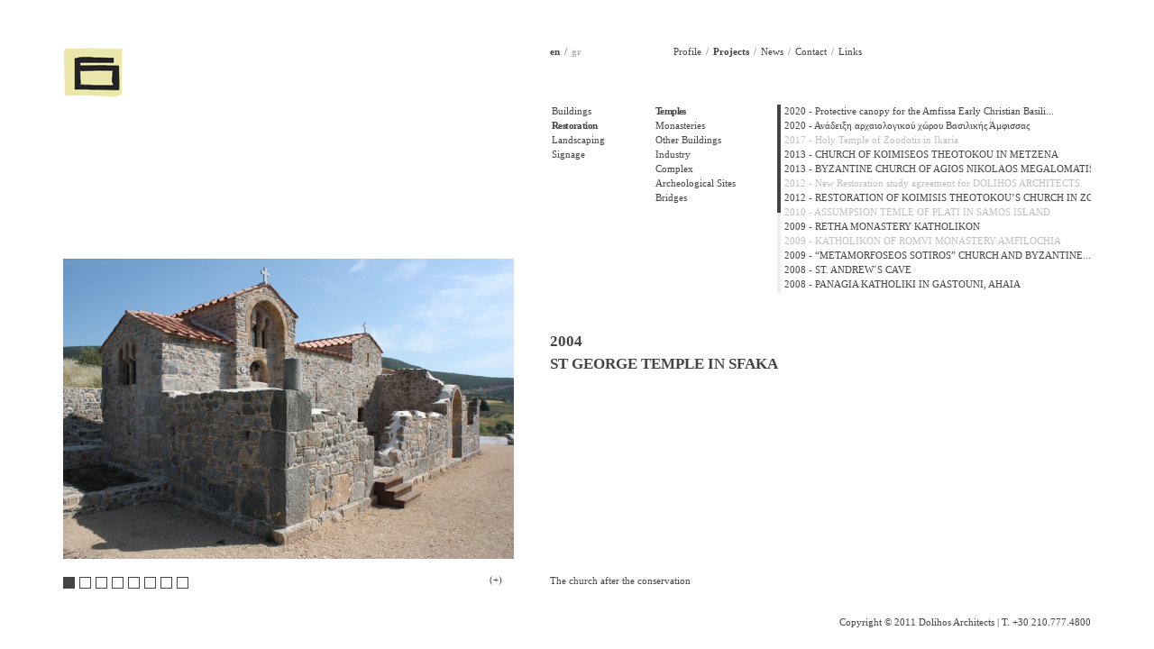

--- FILE ---
content_type: text/html; charset=UTF-8
request_url: https://dolihos.gr/en/2585/projects/restoration/temples/naos-ag-georgiou-sfakas-elateias/
body_size: 25189
content:
<!DOCTYPE html>
<!--[if lt IE 7 ]> <html lang="en-US" class="ie6"> <![endif]-->
<!--[if IE 7 ]>    <html lang="en-US" class="ie7"> <![endif]-->
<!--[if IE 8 ]>    <html lang="en-US" class="ie8"> <![endif]-->
<!--[if IE 9 ]>    <html lang="en-US" class="ie9"> <![endif]-->
<!--[if (gt IE 9)|!(IE)]><!--> <html lang="en-US"> <!--<![endif]-->

<head>
<meta charset="UTF-8" />
<meta http-equiv="X-UA-Compatible" content="chrome=1">

<title>ST GEORGE TEMPLE IN SFAKA | Dolihos Architects LTD | Architectural Design Firm</title>
	<meta name="description" content="">
	<meta name="author" content="44db.com">
	<!--  Mobile Viewport Fix -->
	<meta name="viewport" content="width=device-width">
	    
    <!-- Open Graph -->
   	
    	<meta property="og:title" content="ST GEORGE TEMPLE IN SFAKA"/>
    	<meta property="og:type" content="company"/>
    	<meta property="og:image" content="https://dolihos.gr/wp-content/gallery/0414-syntirisi-ag-georgiou/thumbs/thumbs_06.jpg"/>
    	<meta property="og:url" content="https://dolihos.gr/en/2585/projects/restoration/temples/naos-ag-georgiou-sfakas-elateias/"/>
    	<meta property="og:site_name" content="Dolihos Architects LTD"/>
    	<meta property="og:description" content=""/>
    	    
            	
	<link rel="shortcut icon" href="https://dolihos.gr/wp-content/themes/44db/images/favicon.ico">
	<link rel="apple-touch-icon" href="https://dolihos.gr/wp-content/themes/44db/images/apple-touch-icon.gif"><!--60X60-->
	
	<link rel="profile" href="https://gmpg.org/xfn/11" />
    <link rel="stylesheet" href="https://dolihos.gr/wp-content/themes/44db/style.css?1612262713" type="text/css" media="screen, projection" />

		<link rel="pingback" href="https://dolihos.gr/xmlrpc.php" />
		
	<link rel="stylesheet" href="https://dolihos.gr/wp-content/themes/44db/css/jquery.jscrollpane.css" type="text/css" media="all" />
	
	
			<link rel="stylesheet" href="https://dolihos.gr/wp-content/themes/44db/css/photoswipe.css" type="text/css" />	
		
	
	<script src="https://ajax.googleapis.com/ajax/libs/jquery/1.6.1/jquery.min.js"></script>
	<!--[if lt IE 9]><script src="http://html5shim.googlecode.com/svn/trunk/html5.js"></script><![endif]-->
	
			<script src="https://cdn.jquerytools.org/1.2.5/all/jquery.tools.min.js"></script>
		
		<script src="https://dolihos.gr/wp-content/themes/44db/js/simple-inheritance.min.js"></script>
				<script src="https://dolihos.gr/wp-content/themes/44db/js/code-photoswipe-jQuery-1.0.19.min.js"></script>
		
				
				
				<script src="https://dolihos.gr/wp-content/themes/44db/js/jquery.mousewheel.js"></script>
	<script src="https://dolihos.gr/wp-content/themes/44db/js/jquery.jscrollpane.min.js"></script>
	<script src="https://dolihos.gr/wp-content/themes/44db/js/jquery.hoverIntent.js"></script>
			
		<script>
			
			// Hover Intent
			function showUl() {
				/*
				if ($(this).parent('ul.static')) { 
					$(this).parent().removeClass('static');
					$(this).parent().find('li ul.active').removeClass('active');
				} 
				$(this).find('ul:first:hidden').toggle('normal',function(){
					if ($(this).hasClass('scrollpane')) { $(this).jScrollPane(); }
				});
				*/
				
				$(this).find('ul:first:hidden:not(.active)').toggle('normal',function(){
					if ($(this).hasClass('scrollpane')) { $(this).jScrollPane(); }
				});
				
			}
			function hideUl() { $(this).find('ul:first:not(.active)').toggle(); }
			var config = { over: showUl, timeout: 350, out: hideUl };
			
			
						
			
			
			// Document Ready
			$(function() {
				
									$("nav#main-nav ul li ul li").hoverIntent( config );
								
				
								// Gallery Function
														
					// Hover Intent & Scrollpane & Hover Actions for menu and Texts
					//$("nav#main-nav ul li ul li").hoverIntent( config );
					/*
					$("nav#main-nav ul li ul li").hover(function() {
							$('a:first',this).addClass('active');
						}, function() {
							$('a:first',this).removeClass('active');
							
					});
					*/
					
					function gall(event) {
						if ($(event).hasClass("active")) { return; }
						var url = $(event).attr("href");
						var desc = $(event).attr("title");
						var wrap = $("#main-image").fadeTo("medium", 0.5);
						var img = new Image();
						img.onload = function() {
							wrap.fadeTo("fast",1);
							wrap.find("img").attr("src", url);		
						};
						img.src = url;
						$("aside#image-caption p").html(desc);
						$(".gal_items").removeClass("active");
						$(event).addClass("active");
						
						// Actions to move fgallery ul
						var multiplier = $(event).attr('rel');
						var mulpos = -(multiplier * 40);
						//console.log(multiplier);
						$('div#fgallery ul').css('top',mulpos);
					}
					
					// jQuery Tools Gallery		
					$(".gal_items").click(function(event) {
						event.preventDefault();
						gall(this);					
					}).filter(":first").click();
					
					
					$("#fgallery a").photoSwipe();
					
										
										
					
					// Function to advance image on main image click !!
					$("#main-image img").click(function(event) {
						event.preventDefault();
						$targ = $(".gal_items.active").parent('li').next('li').children();
						if ( $($targ).length > 0 ) {} else {
							$targ = $(".gal_items").parent('li').children().filter(":first");
						}
						gall($targ);
					});
					
										
								

									
				$('.scroll-pane').jScrollPane();
				$('.scrollpane').jScrollPane();
				
				
								
								
												
				
								
				
			});
			
		</script>	

	
	
<!-- MapPress Easy Google Maps Version:2.95 (https://www.mappresspro.com) -->
<meta name='robots' content='max-image-preview:large' />
	<style>img:is([sizes="auto" i], [sizes^="auto," i]) { contain-intrinsic-size: 3000px 1500px }</style>
	<link rel="alternate" hreflang="en-us" href="https://dolihos.gr/en/2585/projects/restoration/temples/naos-ag-georgiou-sfakas-elateias/" />
<link rel="alternate" hreflang="el" href="https://dolihos.gr/67/erga/apokatastaseis/naoi/naos-ag-georgiou-sfakas-elateias/" />
<link rel="alternate" hreflang="x-default" href="https://dolihos.gr/67/erga/apokatastaseis/naoi/naos-ag-georgiou-sfakas-elateias/" />
<link rel="alternate" type="application/rss+xml" title="Dolihos Architects LTD &raquo; Feed" href="https://dolihos.gr/en/feed/" />
<link rel="alternate" type="application/rss+xml" title="Dolihos Architects LTD &raquo; Comments Feed" href="https://dolihos.gr/en/comments/feed/" />
<script type="text/javascript">
/* <![CDATA[ */
window._wpemojiSettings = {"baseUrl":"https:\/\/s.w.org\/images\/core\/emoji\/16.0.1\/72x72\/","ext":".png","svgUrl":"https:\/\/s.w.org\/images\/core\/emoji\/16.0.1\/svg\/","svgExt":".svg","source":{"concatemoji":"https:\/\/dolihos.gr\/wp-includes\/js\/wp-emoji-release.min.js?ver=6.8.3"}};
/*! This file is auto-generated */
!function(s,n){var o,i,e;function c(e){try{var t={supportTests:e,timestamp:(new Date).valueOf()};sessionStorage.setItem(o,JSON.stringify(t))}catch(e){}}function p(e,t,n){e.clearRect(0,0,e.canvas.width,e.canvas.height),e.fillText(t,0,0);var t=new Uint32Array(e.getImageData(0,0,e.canvas.width,e.canvas.height).data),a=(e.clearRect(0,0,e.canvas.width,e.canvas.height),e.fillText(n,0,0),new Uint32Array(e.getImageData(0,0,e.canvas.width,e.canvas.height).data));return t.every(function(e,t){return e===a[t]})}function u(e,t){e.clearRect(0,0,e.canvas.width,e.canvas.height),e.fillText(t,0,0);for(var n=e.getImageData(16,16,1,1),a=0;a<n.data.length;a++)if(0!==n.data[a])return!1;return!0}function f(e,t,n,a){switch(t){case"flag":return n(e,"\ud83c\udff3\ufe0f\u200d\u26a7\ufe0f","\ud83c\udff3\ufe0f\u200b\u26a7\ufe0f")?!1:!n(e,"\ud83c\udde8\ud83c\uddf6","\ud83c\udde8\u200b\ud83c\uddf6")&&!n(e,"\ud83c\udff4\udb40\udc67\udb40\udc62\udb40\udc65\udb40\udc6e\udb40\udc67\udb40\udc7f","\ud83c\udff4\u200b\udb40\udc67\u200b\udb40\udc62\u200b\udb40\udc65\u200b\udb40\udc6e\u200b\udb40\udc67\u200b\udb40\udc7f");case"emoji":return!a(e,"\ud83e\udedf")}return!1}function g(e,t,n,a){var r="undefined"!=typeof WorkerGlobalScope&&self instanceof WorkerGlobalScope?new OffscreenCanvas(300,150):s.createElement("canvas"),o=r.getContext("2d",{willReadFrequently:!0}),i=(o.textBaseline="top",o.font="600 32px Arial",{});return e.forEach(function(e){i[e]=t(o,e,n,a)}),i}function t(e){var t=s.createElement("script");t.src=e,t.defer=!0,s.head.appendChild(t)}"undefined"!=typeof Promise&&(o="wpEmojiSettingsSupports",i=["flag","emoji"],n.supports={everything:!0,everythingExceptFlag:!0},e=new Promise(function(e){s.addEventListener("DOMContentLoaded",e,{once:!0})}),new Promise(function(t){var n=function(){try{var e=JSON.parse(sessionStorage.getItem(o));if("object"==typeof e&&"number"==typeof e.timestamp&&(new Date).valueOf()<e.timestamp+604800&&"object"==typeof e.supportTests)return e.supportTests}catch(e){}return null}();if(!n){if("undefined"!=typeof Worker&&"undefined"!=typeof OffscreenCanvas&&"undefined"!=typeof URL&&URL.createObjectURL&&"undefined"!=typeof Blob)try{var e="postMessage("+g.toString()+"("+[JSON.stringify(i),f.toString(),p.toString(),u.toString()].join(",")+"));",a=new Blob([e],{type:"text/javascript"}),r=new Worker(URL.createObjectURL(a),{name:"wpTestEmojiSupports"});return void(r.onmessage=function(e){c(n=e.data),r.terminate(),t(n)})}catch(e){}c(n=g(i,f,p,u))}t(n)}).then(function(e){for(var t in e)n.supports[t]=e[t],n.supports.everything=n.supports.everything&&n.supports[t],"flag"!==t&&(n.supports.everythingExceptFlag=n.supports.everythingExceptFlag&&n.supports[t]);n.supports.everythingExceptFlag=n.supports.everythingExceptFlag&&!n.supports.flag,n.DOMReady=!1,n.readyCallback=function(){n.DOMReady=!0}}).then(function(){return e}).then(function(){var e;n.supports.everything||(n.readyCallback(),(e=n.source||{}).concatemoji?t(e.concatemoji):e.wpemoji&&e.twemoji&&(t(e.twemoji),t(e.wpemoji)))}))}((window,document),window._wpemojiSettings);
/* ]]> */
</script>
<style id='wp-emoji-styles-inline-css' type='text/css'>

	img.wp-smiley, img.emoji {
		display: inline !important;
		border: none !important;
		box-shadow: none !important;
		height: 1em !important;
		width: 1em !important;
		margin: 0 0.07em !important;
		vertical-align: -0.1em !important;
		background: none !important;
		padding: 0 !important;
	}
</style>
<link rel='stylesheet' id='wp-block-library-css' href='https://dolihos.gr/wp-includes/css/dist/block-library/style.min.css?ver=6.8.3' type='text/css' media='all' />
<style id='classic-theme-styles-inline-css' type='text/css'>
/*! This file is auto-generated */
.wp-block-button__link{color:#fff;background-color:#32373c;border-radius:9999px;box-shadow:none;text-decoration:none;padding:calc(.667em + 2px) calc(1.333em + 2px);font-size:1.125em}.wp-block-file__button{background:#32373c;color:#fff;text-decoration:none}
</style>
<link rel='stylesheet' id='mappress-leaflet-css' href='https://dolihos.gr/wp-content/plugins/mappress-google-maps-for-wordpress/lib/leaflet/leaflet.css?ver=1.7.1' type='text/css' media='all' />
<link rel='stylesheet' id='mappress-css' href='https://dolihos.gr/wp-content/plugins/mappress-google-maps-for-wordpress/css/mappress.css?ver=2.95' type='text/css' media='all' />
<style id='global-styles-inline-css' type='text/css'>
:root{--wp--preset--aspect-ratio--square: 1;--wp--preset--aspect-ratio--4-3: 4/3;--wp--preset--aspect-ratio--3-4: 3/4;--wp--preset--aspect-ratio--3-2: 3/2;--wp--preset--aspect-ratio--2-3: 2/3;--wp--preset--aspect-ratio--16-9: 16/9;--wp--preset--aspect-ratio--9-16: 9/16;--wp--preset--color--black: #000000;--wp--preset--color--cyan-bluish-gray: #abb8c3;--wp--preset--color--white: #ffffff;--wp--preset--color--pale-pink: #f78da7;--wp--preset--color--vivid-red: #cf2e2e;--wp--preset--color--luminous-vivid-orange: #ff6900;--wp--preset--color--luminous-vivid-amber: #fcb900;--wp--preset--color--light-green-cyan: #7bdcb5;--wp--preset--color--vivid-green-cyan: #00d084;--wp--preset--color--pale-cyan-blue: #8ed1fc;--wp--preset--color--vivid-cyan-blue: #0693e3;--wp--preset--color--vivid-purple: #9b51e0;--wp--preset--gradient--vivid-cyan-blue-to-vivid-purple: linear-gradient(135deg,rgba(6,147,227,1) 0%,rgb(155,81,224) 100%);--wp--preset--gradient--light-green-cyan-to-vivid-green-cyan: linear-gradient(135deg,rgb(122,220,180) 0%,rgb(0,208,130) 100%);--wp--preset--gradient--luminous-vivid-amber-to-luminous-vivid-orange: linear-gradient(135deg,rgba(252,185,0,1) 0%,rgba(255,105,0,1) 100%);--wp--preset--gradient--luminous-vivid-orange-to-vivid-red: linear-gradient(135deg,rgba(255,105,0,1) 0%,rgb(207,46,46) 100%);--wp--preset--gradient--very-light-gray-to-cyan-bluish-gray: linear-gradient(135deg,rgb(238,238,238) 0%,rgb(169,184,195) 100%);--wp--preset--gradient--cool-to-warm-spectrum: linear-gradient(135deg,rgb(74,234,220) 0%,rgb(151,120,209) 20%,rgb(207,42,186) 40%,rgb(238,44,130) 60%,rgb(251,105,98) 80%,rgb(254,248,76) 100%);--wp--preset--gradient--blush-light-purple: linear-gradient(135deg,rgb(255,206,236) 0%,rgb(152,150,240) 100%);--wp--preset--gradient--blush-bordeaux: linear-gradient(135deg,rgb(254,205,165) 0%,rgb(254,45,45) 50%,rgb(107,0,62) 100%);--wp--preset--gradient--luminous-dusk: linear-gradient(135deg,rgb(255,203,112) 0%,rgb(199,81,192) 50%,rgb(65,88,208) 100%);--wp--preset--gradient--pale-ocean: linear-gradient(135deg,rgb(255,245,203) 0%,rgb(182,227,212) 50%,rgb(51,167,181) 100%);--wp--preset--gradient--electric-grass: linear-gradient(135deg,rgb(202,248,128) 0%,rgb(113,206,126) 100%);--wp--preset--gradient--midnight: linear-gradient(135deg,rgb(2,3,129) 0%,rgb(40,116,252) 100%);--wp--preset--font-size--small: 13px;--wp--preset--font-size--medium: 20px;--wp--preset--font-size--large: 36px;--wp--preset--font-size--x-large: 42px;--wp--preset--spacing--20: 0.44rem;--wp--preset--spacing--30: 0.67rem;--wp--preset--spacing--40: 1rem;--wp--preset--spacing--50: 1.5rem;--wp--preset--spacing--60: 2.25rem;--wp--preset--spacing--70: 3.38rem;--wp--preset--spacing--80: 5.06rem;--wp--preset--shadow--natural: 6px 6px 9px rgba(0, 0, 0, 0.2);--wp--preset--shadow--deep: 12px 12px 50px rgba(0, 0, 0, 0.4);--wp--preset--shadow--sharp: 6px 6px 0px rgba(0, 0, 0, 0.2);--wp--preset--shadow--outlined: 6px 6px 0px -3px rgba(255, 255, 255, 1), 6px 6px rgba(0, 0, 0, 1);--wp--preset--shadow--crisp: 6px 6px 0px rgba(0, 0, 0, 1);}:where(.is-layout-flex){gap: 0.5em;}:where(.is-layout-grid){gap: 0.5em;}body .is-layout-flex{display: flex;}.is-layout-flex{flex-wrap: wrap;align-items: center;}.is-layout-flex > :is(*, div){margin: 0;}body .is-layout-grid{display: grid;}.is-layout-grid > :is(*, div){margin: 0;}:where(.wp-block-columns.is-layout-flex){gap: 2em;}:where(.wp-block-columns.is-layout-grid){gap: 2em;}:where(.wp-block-post-template.is-layout-flex){gap: 1.25em;}:where(.wp-block-post-template.is-layout-grid){gap: 1.25em;}.has-black-color{color: var(--wp--preset--color--black) !important;}.has-cyan-bluish-gray-color{color: var(--wp--preset--color--cyan-bluish-gray) !important;}.has-white-color{color: var(--wp--preset--color--white) !important;}.has-pale-pink-color{color: var(--wp--preset--color--pale-pink) !important;}.has-vivid-red-color{color: var(--wp--preset--color--vivid-red) !important;}.has-luminous-vivid-orange-color{color: var(--wp--preset--color--luminous-vivid-orange) !important;}.has-luminous-vivid-amber-color{color: var(--wp--preset--color--luminous-vivid-amber) !important;}.has-light-green-cyan-color{color: var(--wp--preset--color--light-green-cyan) !important;}.has-vivid-green-cyan-color{color: var(--wp--preset--color--vivid-green-cyan) !important;}.has-pale-cyan-blue-color{color: var(--wp--preset--color--pale-cyan-blue) !important;}.has-vivid-cyan-blue-color{color: var(--wp--preset--color--vivid-cyan-blue) !important;}.has-vivid-purple-color{color: var(--wp--preset--color--vivid-purple) !important;}.has-black-background-color{background-color: var(--wp--preset--color--black) !important;}.has-cyan-bluish-gray-background-color{background-color: var(--wp--preset--color--cyan-bluish-gray) !important;}.has-white-background-color{background-color: var(--wp--preset--color--white) !important;}.has-pale-pink-background-color{background-color: var(--wp--preset--color--pale-pink) !important;}.has-vivid-red-background-color{background-color: var(--wp--preset--color--vivid-red) !important;}.has-luminous-vivid-orange-background-color{background-color: var(--wp--preset--color--luminous-vivid-orange) !important;}.has-luminous-vivid-amber-background-color{background-color: var(--wp--preset--color--luminous-vivid-amber) !important;}.has-light-green-cyan-background-color{background-color: var(--wp--preset--color--light-green-cyan) !important;}.has-vivid-green-cyan-background-color{background-color: var(--wp--preset--color--vivid-green-cyan) !important;}.has-pale-cyan-blue-background-color{background-color: var(--wp--preset--color--pale-cyan-blue) !important;}.has-vivid-cyan-blue-background-color{background-color: var(--wp--preset--color--vivid-cyan-blue) !important;}.has-vivid-purple-background-color{background-color: var(--wp--preset--color--vivid-purple) !important;}.has-black-border-color{border-color: var(--wp--preset--color--black) !important;}.has-cyan-bluish-gray-border-color{border-color: var(--wp--preset--color--cyan-bluish-gray) !important;}.has-white-border-color{border-color: var(--wp--preset--color--white) !important;}.has-pale-pink-border-color{border-color: var(--wp--preset--color--pale-pink) !important;}.has-vivid-red-border-color{border-color: var(--wp--preset--color--vivid-red) !important;}.has-luminous-vivid-orange-border-color{border-color: var(--wp--preset--color--luminous-vivid-orange) !important;}.has-luminous-vivid-amber-border-color{border-color: var(--wp--preset--color--luminous-vivid-amber) !important;}.has-light-green-cyan-border-color{border-color: var(--wp--preset--color--light-green-cyan) !important;}.has-vivid-green-cyan-border-color{border-color: var(--wp--preset--color--vivid-green-cyan) !important;}.has-pale-cyan-blue-border-color{border-color: var(--wp--preset--color--pale-cyan-blue) !important;}.has-vivid-cyan-blue-border-color{border-color: var(--wp--preset--color--vivid-cyan-blue) !important;}.has-vivid-purple-border-color{border-color: var(--wp--preset--color--vivid-purple) !important;}.has-vivid-cyan-blue-to-vivid-purple-gradient-background{background: var(--wp--preset--gradient--vivid-cyan-blue-to-vivid-purple) !important;}.has-light-green-cyan-to-vivid-green-cyan-gradient-background{background: var(--wp--preset--gradient--light-green-cyan-to-vivid-green-cyan) !important;}.has-luminous-vivid-amber-to-luminous-vivid-orange-gradient-background{background: var(--wp--preset--gradient--luminous-vivid-amber-to-luminous-vivid-orange) !important;}.has-luminous-vivid-orange-to-vivid-red-gradient-background{background: var(--wp--preset--gradient--luminous-vivid-orange-to-vivid-red) !important;}.has-very-light-gray-to-cyan-bluish-gray-gradient-background{background: var(--wp--preset--gradient--very-light-gray-to-cyan-bluish-gray) !important;}.has-cool-to-warm-spectrum-gradient-background{background: var(--wp--preset--gradient--cool-to-warm-spectrum) !important;}.has-blush-light-purple-gradient-background{background: var(--wp--preset--gradient--blush-light-purple) !important;}.has-blush-bordeaux-gradient-background{background: var(--wp--preset--gradient--blush-bordeaux) !important;}.has-luminous-dusk-gradient-background{background: var(--wp--preset--gradient--luminous-dusk) !important;}.has-pale-ocean-gradient-background{background: var(--wp--preset--gradient--pale-ocean) !important;}.has-electric-grass-gradient-background{background: var(--wp--preset--gradient--electric-grass) !important;}.has-midnight-gradient-background{background: var(--wp--preset--gradient--midnight) !important;}.has-small-font-size{font-size: var(--wp--preset--font-size--small) !important;}.has-medium-font-size{font-size: var(--wp--preset--font-size--medium) !important;}.has-large-font-size{font-size: var(--wp--preset--font-size--large) !important;}.has-x-large-font-size{font-size: var(--wp--preset--font-size--x-large) !important;}
:where(.wp-block-post-template.is-layout-flex){gap: 1.25em;}:where(.wp-block-post-template.is-layout-grid){gap: 1.25em;}
:where(.wp-block-columns.is-layout-flex){gap: 2em;}:where(.wp-block-columns.is-layout-grid){gap: 2em;}
:root :where(.wp-block-pullquote){font-size: 1.5em;line-height: 1.6;}
</style>
<link rel="https://api.w.org/" href="https://dolihos.gr/en/wp-json/" /><link rel="alternate" title="JSON" type="application/json" href="https://dolihos.gr/en/wp-json/wp/v2/posts/2585" /><link rel="EditURI" type="application/rsd+xml" title="RSD" href="https://dolihos.gr/xmlrpc.php?rsd" />
<meta name="generator" content="WordPress 6.8.3" />
<link rel="canonical" href="https://dolihos.gr/67/erga/apokatastaseis/naoi/naos-ag-georgiou-sfakas-elateias/" />
<link rel='shortlink' href='https://dolihos.gr/en/?p=2585' />
<link rel="alternate" title="oEmbed (JSON)" type="application/json+oembed" href="https://dolihos.gr/en/wp-json/oembed/1.0/embed?url=https%3A%2F%2Fdolihos.gr%2Fen%2F2585%2Fprojects%2Frestoration%2Ftemples%2Fnaos-ag-georgiou-sfakas-elateias%2F" />
<link rel="alternate" title="oEmbed (XML)" type="text/xml+oembed" href="https://dolihos.gr/en/wp-json/oembed/1.0/embed?url=https%3A%2F%2Fdolihos.gr%2Fen%2F2585%2Fprojects%2Frestoration%2Ftemples%2Fnaos-ag-georgiou-sfakas-elateias%2F&#038;format=xml" />
<meta name="generator" content="WPML ver:4.8.2 stt:1,13;" />
	<script type="text/javascript">
	  var _gaq = _gaq || [];
	  _gaq.push(['_setAccount', 'UA-10390653-39']);
	  _gaq.push(['_trackPageview']);
	  (function() {
		var ga = document.createElement('script'); ga.type = 'text/javascript'; ga.async = true;
		ga.src = ('https:' == document.location.protocol ? 'https://ssl' : 'http://www') + '.google-analytics.com/ga.js';
		var s = document.getElementsByTagName('script')[0]; s.parentNode.insertBefore(ga, s);
	  })();
	</script>
	
	</head>
	
	<body class="wp-singular post-template-default single single-post postid-2585 single-format-standard wp-theme-44db">
	
	<div id="wrap">
			<header id="site-header">
			
			<hgroup id="left-header" class="on-site-header">
				<h1 id="site-logo"><a href="https://dolihos.gr/en/" title="">Dolihos Architects LTD | Architectural Design Firm</a></h1>
			</hgroup> <!-- END left-header -->
			
			<hgroup id="right-header" class="on-site-header">
				<nav id="top-language-switch">
				<ul><li><a href="https://dolihos.gr/en/2585/projects/restoration/temples/naos-ag-georgiou-sfakas-elateias/" class="active">en</a></li><li><a href="https://dolihos.gr/67/erga/apokatastaseis/naoi/naos-ag-georgiou-sfakas-elateias/">gr</a></li></ul>				</nav> <!-- END top-language-switch -->
				
				<nav id="top-nav">
					<div class="menu-english-top-menu-container"><ul id="menu-english-top-menu" class="menu"><li id="menu-item-1564" class="menu-item menu-item-type-taxonomy menu-item-object-category menu-item-1564"><a href="https://dolihos.gr/en/profile/">Profile</a></li>
<li id="menu-item-1565" class="menu-item menu-item-type-taxonomy menu-item-object-category current-post-ancestor menu-item-1565"><a href="https://dolihos.gr/en/projects/">Projects</a></li>
<li id="menu-item-1633" class="menu-item menu-item-type-taxonomy menu-item-object-category menu-item-1633"><a href="https://dolihos.gr/en/news/">News</a></li>
<li id="menu-item-1567" class="menu-item menu-item-type-post_type menu-item-object-page menu-item-1567"><a href="https://dolihos.gr/en/company-profile/contact/">Contact</a></li>
<li id="menu-item-1568" class="menu-item menu-item-type-taxonomy menu-item-object-category menu-item-1568"><a href="https://dolihos.gr/en/links/">Links</a></li>
</ul></div>				</nav> <!-- END top-nav -->
				
			</hgroup> <!-- END right-header -->
			
		</header>
	
	
		
	<div id="main">
	
			
	
			
		
								
		<nav id="main-nav" class="long-nav">
						<ul class="level-a">
																														<li id="erga-buildings"><a class=" level-a" href="https://dolihos.gr/en/projects/buildings/">Buildings</a>
												<ul class="level-b">
																																																							<li class=""><a class="" href="https://dolihos.gr/en/projects/buildings/sports/">Sports</a>
																																				<ul class="scrollpane level-c" style="position:absolute;top:0px;left:135px;width:350px !important;height:210px !important;">
																																																																												<li id="li-reforming-an-urban-block-likovrisi-athens"><a class="limiter" href="https://dolihos.gr/en/3303/projects/1landscaping/reforming-an-urban-block-likovrisi-athens/">2010 - SWIMMING AND LEISURE CENTER, LIKOVRISI ATHENS</a></li>
																													</ul> <!-- END level-c -->
								</li>
																																																<li class=""><a class="" href="https://dolihos.gr/en/projects/buildings/leisure/">Leisure</a>
																																				<ul class="scrollpane level-c" style="position:absolute;top:0px;left:135px;width:350px !important;height:210px !important;">
																																																																												<li id="li-rioba-cafe-2"><a class="limiter" href="https://dolihos.gr/en/1650/projects/rioba-cafe-2/">2011 - RIOBA CAFÉ</a></li>
																																																																												<li id="li-conservation-of-vergas%ce%84-bridge-2"><a class="limiter" href="https://dolihos.gr/en/1857/projects/buildings/leisure/conservation-of-vergas%ce%84-bridge-2/">2011 - “DAVERO”: ENTERTAINMENT COMPLEX IN ISLAND OF KOS</a></li>
																																																																												<li id="li-cafeteria-in-penteli-athens"><a class="inactive-link limiter" href="#">2010 - CAFETERIA IN PENTELI, ATHENS</a></li>
																																																																												<li id="li-social-events-hall-at-astros-peloponnese"><a class="inactive-link limiter" href="#">2010 - SOCIAL EVENTS HALL AT ASTROS PELOPONNESE</a></li>
																																																																												<li id="li-restaurant-ala-pita-at-keratsini"><a class="inactive-link limiter" href="#">2008 - RESTAURANT &#8220;ALA PITA&#8221; AT KERATSINI</a></li>
																																																																												<li id="li-new-restaurant-aspro-piato-in-athens"><a class="inactive-link limiter" href="#">2007 - NEW RESTAURANT &#8220;ASPRO PIATO&#8221; IN ATHENS</a></li>
																																																																												<li id="li-new-cafe-bar-melathron-in-athens"><a class="inactive-link limiter" href="#">2006 - NEW CAFE-BAR &#8220;MELATHRON&#8221; IN ATHENS</a></li>
																																																																												<li id="li-meleti-cafebar-avenue-zografou"><a class="limiter" href="https://dolihos.gr/en/2553/projects/buildings/leisure/meleti-cafebar-avenue-zografou/">2005 - CAFE &#8211; BAR AVENUE IN ZOGRAFOS, ATHENS</a></li>
																																																																												<li id="li-beach-bar-restaurant-refurbishment-at-laconia"><a class="inactive-link limiter" href="#">2005 - BEACH BAR &#038; RESTAURANT REFURBISHMENT AT LACONIA</a></li>
																																																																												<li id="li-new-restaurant-at-louros-preveza"><a class="inactive-link limiter" href="#">2003 - NEW RESTAURANT AT LOUROS PREVEZA</a></li>
																																																																												<li id="li-upgrading-of-fishing-port-of-bouka-amfilohia"><a class="inactive-link limiter" href="#">2003 - UPGRADING OF FISHING PORT OF BOUKA, AMFILOHIA</a></li>
																																																																												<li id="li-upgrading-of-fishing-port-of-sparto"><a class="inactive-link limiter" href="#">2003 - UPGRADING OF FISHING PORT OF SPARTO</a></li>
																																																																												<li id="li-new-restaurant-anema-at-samos-island"><a class="inactive-link limiter" href="#">2001 - NEW RESTAURANT “ANEMA” AT SAMOS ISLAND</a></li>
																													</ul> <!-- END level-c -->
								</li>
																																																<li class=""><a class="" href="https://dolihos.gr/en/projects/buildings/offices/">Offices</a>
																																				<ul class="scrollpane level-c" style="position:absolute;top:0px;left:135px;width:350px !important;height:210px !important;">
																																																																												<li id="li-energy-saving-study-and-elevation-reforming-of-bank-of-greece-data-center"><a class="inactive-link limiter" href="#">2015 - ENERGY SAVING STUDY AND ELEVATION REFORMING OF BANK OF G...</a></li>
																																																																												<li id="li-restored-office-building-in-mesogion-avenue"><a class="limiter" href="https://dolihos.gr/en/3393/projects/buildings/offices/restored-office-building-in-mesogion-avenue/">2014 - RESTORED OFFICE BUILDING IN MESOGION AVENUE</a></li>
																																																																												<li id="li-reuse-of-warehouse-in-water-distibution-company-eydap"><a class="limiter" href="https://dolihos.gr/en/3557/projects/buildings/offices/reuse-of-warehouse-in-water-distibution-company-eydap/">2014 - REUSE OF WAREHOUSE IN WATER DISTIBUTION COMPANY (EYDAP)</a></li>
																																																																												<li id="li-data-center-in-united-arab-emirates"><a class="limiter" href="https://dolihos.gr/en/3563/projects/buildings/offices/data-center-in-united-arab-emirates/">2014 - DATA CENTER IN UNITED ARAB EMIRATES</a></li>
																																																																												<li id="li-%ce%ba%cf%84%ce%af%cf%81%ce%b9%ce%bf-%ce%b3%cf%81%ce%b1%cf%86%ce%b5%ce%af%cf%89%ce%bd-%ce%ba%ce%b1%cf%84%ce%bf%ce%b9%ce%ba%ce%b9%cf%8e%ce%bd-%ce%ba%ce%b1%ce%b9-%ce%ba%ce%b1%cf%84%ce%b1%cf%83%cf%84"><a class="inactive-link limiter" href="#">2012 - OFFICE, STORE, RESIDENCE COMPLEX IN AGRINIO</a></li>
																																																																												<li id="li-interior-design-of-sonar-s-offices"><a class="limiter" href="https://dolihos.gr/en/1844/projects/buildings/offices/interior-design-of-sonar-s-offices/">2012 - INTERIOR DESIGN OF SONAR&#8217; s OFFICES.</a></li>
																																																																												<li id="li-7-storey-building-in-agrinio"><a class="limiter" href="https://dolihos.gr/en/1876/projects/7-storey-building-in-agrinio/">2011 - 7-STOREY BUILDING IN AGRINIO</a></li>
																																																																												<li id="li-office-building-in-marousi-athens"><a class="inactive-link limiter" href="#">2011 - OFFICE BUILDING IN MAROUSI, ATHENS</a></li>
																																																																												<li id="li-photo-studio-in-kolonaki-athens"><a class="limiter" href="https://dolihos.gr/en/1652/projects/photo-studio-in-kolonaki-athens/">2009 - PHOTO STUDIO IN KOLONAKI, ATHENS</a></li>
																																																																												<li id="li-restoration-of-listed-buiding-new-office-building-arta"><a class="inactive-link limiter" href="#">2007 - RESTORATION &#038; NEW OFFICE BUILDING IN ARTA</a></li>
																																																																												<li id="li-kentro-exipiretisis-etva-vipe"><a class="limiter" href="https://dolihos.gr/en/2508/projects/buildings/offices/kentro-exipiretisis-etva-vipe/">2006 - H.B.I.D. INDUSTRIAL AREA INFO &#038; SERVISE BUILDING</a></li>
																																																																												<li id="li-office-bulding-on-karea-street-in-mets-athens"><a class="limiter" href="https://dolihos.gr/en/1755/projects/buildings/offices/office-bulding-on-karea-street-in-mets-athens/">2005 - OFFICE BULDING ON KAREA STREET IN METS, ATHENS</a></li>
																																																																												<li id="li-office-renovation-of-pharmaceutical-company"><a class="inactive-link limiter" href="#">2004 - OFFICE REFURBISHMENT OF ROCHE HELLAS</a></li>
																																																																												<li id="li-branch-office-of-national-bank-of-greece-amfiali"><a class="inactive-link limiter" href="#">2002 - BRANCH OFFICE OF NATIONAL BANK OF GREECE, AMFIALI</a></li>
																																																																												<li id="li-office-building-on-sygrou-avenue-athens"><a class="limiter" href="https://dolihos.gr/en/1757/projects/buildings/offices/office-building-on-sygrou-avenue-athens/">2001 - OFFICE BUILDING ON SYGROU AVENUE, ATHENS</a></li>
																																																																												<li id="li-multi-functional-building-in-markopoulo-attiki"><a class="inactive-link limiter" href="#">2001 - MULTI-FUNCTIONAL BUILDING IN MARKOPOULO, ATTIKI</a></li>
																													</ul> <!-- END level-c -->
								</li>
																																																<li class=""><a class="" href="https://dolihos.gr/en/projects/buildings/administration/">Administration</a>
																																				<ul class="scrollpane level-c" style="position:absolute;top:0px;left:135px;width:350px !important;height:210px !important;">
																																																																												<li id="li-restoration-of-the-metal-cannopy-of-the-main-hall-in-greek-parliament"><a class="inactive-link limiter" href="#">2016 - RESTORATION OF THE METAL CANNOPY OF THE MAIN HALL IN GRE...</a></li>
																																																																												<li id="li-highway-administration-building-2"><a class="limiter" href="https://dolihos.gr/en/3359/projects/buildings/administration/highway-administration-building-2/">2014 - HIGHWAY ADMINISTRATION BUILDING</a></li>
																																																																												<li id="li-multiuse-public-building-in-agia-varvara"><a class="inactive-link limiter" href="#">2010 - MULTIUSE PUBLIC BUILDING IN AGIA VARVARA</a></li>
																																																																												<li id="li-restoring-an-industrial-building-into-a-city-hall"><a class="limiter" href="https://dolihos.gr/en/3326/projects/restoration/industry/restoring-an-industrial-building-into-a-city-hall/">2010 - RESTORING AN INDUSTRIAL BUILDING INTO A CITY HALL</a></li>
																																																																												<li id="li-town-hall-and-cultural-center-of-municipality-of-monemvasia-2"><a class="inactive-link limiter" href="#">2009 - TOWN HALL OF MUNICIPALITY OF MONEMVASIA</a></li>
																																																																												<li id="li-two-new-fire-stations-2"><a class="limiter" href="https://dolihos.gr/en/2100/projects/buildings/administration/two-new-fire-stations-2/">2008 - FIRE STATION IN MESSINIA</a></li>
																																																																												<li id="li-fire-station-in-kalavryta-corinth"><a class="limiter" href="https://dolihos.gr/en/3378/projects/buildings/administration/fire-station-in-kalavryta-corinth/">2008 - FIRE STATION IN KALAVRYTA, CORINTH</a></li>
																																																																												<li id="li-renovation-of-two-floors-in-amfilohia%ce%84s-town-hall"><a class="inactive-link limiter" href="#">2003 - RENOVATION OF TWO FLOORS IN AMFILOHIA΄S TOWN-HALL</a></li>
																													</ul> <!-- END level-c -->
								</li>
																																																<li class=""><a class="" href="https://dolihos.gr/en/projects/buildings/education/">Education</a>
																																				<ul class="scrollpane level-c" style="position:absolute;top:0px;left:135px;width:350px !important;height:210px !important;">
																																																																												<li id="li-new-outdoor-sports-facilities-in-high-school-vouliagmeni"><a class="inactive-link limiter" href="#">2016 - NEW OUTDOOR SPORTS FACILITIES IN HIGH SCHOOL VOULIAGMENI</a></li>
																																																																												<li id="li-new-multipurpose-hall-in-vouliagmenis-primary-school"><a class="inactive-link limiter" href="#">2015 - NEW MULTIPURPOSE HALL IN VOULIAGMENI&#8217;S PRIMARY SCH...</a></li>
																																																																												<li id="li-experimental-nursery-school-in-akadimia-platonos"><a class="limiter" href="https://dolihos.gr/en/3374/projects/buildings/education/experimental-nursery-school-in-akadimia-platonos/">2012 - EXPERIMENTAL NURSERY SCHOOL IN AKADIMIA PLATONOS</a></li>
																																																																												<li id="li-design-of-18-school-libraries-at-e-macedonia-and-thrace"><a class="inactive-link limiter" href="#">2006 - DESIGN OF 18 SCHOOL LIBRARIES AT E. MACEDONIA AND THRACE</a></li>
																																																																												<li id="li-design-of-21-school-libraries-at-ionian-islands"><a class="inactive-link limiter" href="#">2006 - DESIGN OF 21 SCHOOL LIBRARIES AT IONIAN ISLANDS</a></li>
																																																																												<li id="li-new-portigo-canteen-at-the-6th-high-school-of-lamia"><a class="inactive-link limiter" href="#">2006 - NEW PORTIGO &#038; CANTEEN AT THE 6th HIGH-SCHOOL OF LAM...</a></li>
																																																																												<li id="li-vrefonipiakos-stathmos-dimou-peramatos-peramatos"><a class="limiter" href="https://dolihos.gr/en/2537/projects/buildings/education/vrefonipiakos-stathmos-dimou-peramatos-peramatos/">2005 - BABY FARM IN PERAMA</a></li>
																																																																												<li id="li-dancing-school-in-rafina"><a class="inactive-link limiter" href="#">2004 - DANCING SCHOOL IN RAFINA</a></li>
																																																																												<li id="li-municipal-nursery-in-vironas-athens"><a class="inactive-link limiter" href="#">2004 - MUNICIPAL NURSERY IN VIRONAS, ATHENS</a></li>
																																																																												<li id="li-high-school-of-kehrinia-main-yard-amfilohia"><a class="inactive-link limiter" href="#">2003 - HIGH SCHOOL OF KEHRINIA, MAIN YARD, AMFILOHIA</a></li>
																																																																												<li id="li-high-school-of-stanos-main-yard-amfilohia"><a class="inactive-link limiter" href="#">2003 - HIGH SCHOOL OF STANOS, MAIN YARD, AMFILOHIA</a></li>
																																																																												<li id="li-high-school-of-loutro-main-yard-amfilohia"><a class="inactive-link limiter" href="#">2003 - HIGH SCHOOL OF LOUTRO, MAIN YARD, AMFILOHIA</a></li>
																																																																												<li id="li-kindergarten-in-perama"><a class="inactive-link limiter" href="#">2003 - KINDERGARTEN IN PERAMA</a></li>
																																																																												<li id="li-new-educational-buildings-for-university-of-crete"><a class="inactive-link limiter" href="#">2000 - NEW EDUCATIONAL BUILDINGS FOR UNIVERSITY OF CRETE</a></li>
																																																																												<li id="li-nursery-school-in-argyroupolis"><a class="inactive-link limiter" href="#">1999 - NURSERY SCHOOL IN ARGYROUPOLIS</a></li>
																													</ul> <!-- END level-c -->
								</li>
																																																<li class=""><a class="" href="https://dolihos.gr/en/projects/buildings/retail/">Retail</a>
																																				<ul class="scrollpane level-c" style="position:absolute;top:0px;left:135px;width:350px !important;height:210px !important;">
																																																																												<li id="li-development-study-in-crete"><a class="limiter" href="https://dolihos.gr/en/3998/projects/buildings/retail/development-study-in-crete/">2020 - Development Study in Crete</a></li>
																																																																												<li id="li-case-study-for-a-virtual-liquid-fuels-station"><a class="inactive-link limiter" href="#">2016 - CASE STUDY FOR A VIRTUAL LIQUID FUELS STATION</a></li>
																																																																												<li id="li-corealis-market-halandri-athens"><a class="limiter" href="https://dolihos.gr/en/2877/projects/buildings/retail/corealis-market-halandri-athens/">2013 - &#8220;COREALIS&#8221; STORE IN HALANDRI &#8211; ATHENS</a></li>
																																																																												<li id="li-corealis-store-in-moschato"><a class="limiter" href="https://dolihos.gr/en/3368/projects/buildings/retail/corealis-store-in-moschato/">2013 - COREALIS STORE IN MOSCHATO</a></li>
																																																																												<li id="li-%ce%ba%cf%84%ce%af%cf%81%ce%b9%ce%bf-%ce%b3%cf%81%ce%b1%cf%86%ce%b5%ce%af%cf%89%ce%bd-%ce%ba%ce%b1%cf%84%ce%bf%ce%b9%ce%ba%ce%b9%cf%8e%ce%bd-%ce%ba%ce%b1%ce%b9-%ce%ba%ce%b1%cf%84%ce%b1%cf%83%cf%84"><a class="inactive-link limiter" href="#">2012 - OFFICE, STORE, RESIDENCE COMPLEX IN AGRINIO</a></li>
																																																																												<li id="li-j-d-papathanasiou-store-in-kifisia"><a class="limiter" href="https://dolihos.gr/en/1596/projects/buildings/retail/j-d-papathanasiou-store-in-kifisia/">2010 - J. D. PAPATHANASIOU STORE IN KIFISIA</a></li>
																																																																												<li id="li-pharmacy-store-in-haidari-athens"><a class="limiter" href="https://dolihos.gr/en/1589/projects/buildings/retail/pharmacy-store-in-haidari-athens/">2010 - PHARMACY STORE IN HAIDARI, ATHENS</a></li>
																																																																												<li id="li-mixed-use-building-building-at-agrinio"><a class="limiter" href="https://dolihos.gr/en/2300/projects/buildings/retail/mixed-use-building-building-at-agrinio/">2007 - MIXED-USE BUILDING BUILDING AT AGRINIO</a></li>
																																																																												<li id="li-athletics-store-in-nea-smirni-athens"><a class="inactive-link limiter" href="#">2007 - ATHLETICS STORE IN NEA SMIRNI, ATHENS</a></li>
																																																																												<li id="li-drugstore-in-neos-cosmos-athens"><a class="inactive-link limiter" href="#">2007 - DRUGSTORE IN NEOS COSMOS, ATHENS</a></li>
																																																																												<li id="li-kataskeui-katastimatos-leontaridis"><a class="limiter" href="https://dolihos.gr/en/2454/projects/buildings/retail/kataskeui-katastimatos-leontaridis/">2006 - LEONTARIDIS FURNITURE STORE IN ATHENS</a></li>
																																																																												<li id="li-shopping-centre-in-kavala"><a class="inactive-link limiter" href="#">2006 - SHOPPING CENTRE IN KAVALA</a></li>
																																																																												<li id="li-office-and-shopping-centre-in-maroussi-athens"><a class="inactive-link limiter" href="#">2006 - OFFICE AND SHOPPING CENTRE IN MAROUSSI, ATHENS</a></li>
																																																																												<li id="li-shopping-centre-in-anthoussa-attiki"><a class="inactive-link limiter" href="#">2006 - SHOPPING CENTRE IN ANTHOUSSA, ATTIKI</a></li>
																																																																												<li id="li-new-store-at-marousi-attica"><a class="inactive-link limiter" href="#">2006 - NEW STORE AT MAROUSI ATTICA</a></li>
																																																																												<li id="li-j-d-papathanassiou-store-in-salonica"><a class="inactive-link limiter" href="#">2004 - J.D.PAPATHANASSIOU STORE IN SALONICA</a></li>
																																																																												<li id="li-taq-hauer%ce%84s-exhibition-pavilion-in-intercondinental-hotel"><a class="inactive-link limiter" href="#">2003 - TAG HEUER΄S EXHIBITION PAVILION IN INTERCONTINENTAL HOTE...</a></li>
																																																																												<li id="li-la-boutique-horlogere-store-in-halandri"><a class="inactive-link limiter" href="#">2003 - &#8220;La Boutique Horlogere&#8221; STORE IN HALANDRI</a></li>
																																																																												<li id="li-mothercare-store-in-psychiko-athens"><a class="limiter" href="https://dolihos.gr/en/3667/projects/buildings/retail/mothercare-store-in-psychiko-athens/">2002 - &#8220;MOTHERCARE&#8221; STORE IN PSYCHIKO, ATHENS</a></li>
																																																																												<li id="li-photography-studio-in-kolonaki-athens-2"><a class="limiter" href="https://dolihos.gr/en/2628/projects/buildings/retail/photography-studio-in-kolonaki-athens-2/">0927 - PHOTOGRAPHY STUDIO IN KOLONAKI, ATHENS</a></li>
																													</ul> <!-- END level-c -->
								</li>
																																																<li class=""><a class="" href="https://dolihos.gr/en/projects/buildings/residences/">Residences</a>
																																				<ul class="scrollpane level-c" style="position:absolute;top:0px;left:135px;width:350px !important;height:210px !important;">
																																																																												<li id="li-polykatoikia-design-in-athens-center"><a class="limiter" href="https://dolihos.gr/en/3813/projects/buildings/residences/polykatoikia-design-in-athens-center/">2021 - Polykatoikia design  in Athens center</a></li>
																																																																												<li id="li-restoration-of-residential-building-in-a-traditional-settlement"><a class="limiter" href="https://dolihos.gr/en/3846/projects/restoration/other-buildings/restoration-of-residential-building-in-a-traditional-settlement/">2021 - Restoration of residential building in a traditional set...</a></li>
																																																																												<li id="li-outdoor-bbq-in-luxury-villa-in-pallini"><a class="limiter" href="https://dolihos.gr/en/3831/projects/buildings/residences/outdoor-bbq-in-luxury-villa-in-pallini/">2020 - Outdoor BBQ in luxury villa in Pallini</a></li>
																																																																												<li id="li-traditional-house-expansion-in-kyparissia"><a class="limiter" href="https://dolihos.gr/en/3990/projects/restoration/other-buildings/traditional-house-expansion-in-kyparissia/">2020 - Traditional House expansion in Kyparissia</a></li>
																																																																												<li id="li-two-story-residence-in-vari"><a class="limiter" href="https://dolihos.gr/en/3778/projects/buildings/residences/two-story-residence-in-vari/">2018 - Two story residence in Vari</a></li>
																																																																												<li id="li-reformation-of-a-listed-building-in-athens"><a class="inactive-link limiter" href="#">2016 - REFORMATION OF A LISTED BUILDING IN ATHENS</a></li>
																																																																												<li id="li-survay-of-a-listed-building-in-tsagarada"><a class="inactive-link limiter" href="#">2015 - SURVAY OF A LISTED BUILDING IN TSAGARADA</a></li>
																																																																												<li id="li-residence-in-alimos"><a class="limiter" href="https://dolihos.gr/en/3406/projects/buildings/residences/residence-in-alimos/">2014 - RESIDENCE IN ALIMOS</a></li>
																																																																												<li id="li-appartment-building-in-oman"><a class="inactive-link limiter" href="#">2014 - APPARTMENT BUILDING IN OMAN</a></li>
																																																																												<li id="li-%ce%ba%cf%84%ce%af%cf%81%ce%b9%ce%bf-%ce%b3%cf%81%ce%b1%cf%86%ce%b5%ce%af%cf%89%ce%bd-%ce%ba%ce%b1%cf%84%ce%bf%ce%b9%ce%ba%ce%b9%cf%8e%ce%bd-%ce%ba%ce%b1%ce%b9-%ce%ba%ce%b1%cf%84%ce%b1%cf%83%cf%84"><a class="inactive-link limiter" href="#">2012 - OFFICE, STORE, RESIDENCE COMPLEX IN AGRINIO</a></li>
																																																																												<li id="li-residence-in-glyfada-athens"><a class="limiter" href="https://dolihos.gr/en/1698/projects/buildings/residences/residence-in-glyfada-athens/">2011 - RESIDENCE IN GLYFADA, ATHENS</a></li>
																																																																												<li id="li-7-storey-building-in-agrinio"><a class="limiter" href="https://dolihos.gr/en/1876/projects/7-storey-building-in-agrinio/">2011 - 7-STOREY BUILDING IN AGRINIO</a></li>
																																																																												<li id="li-vacation-house-2-in-milos-island"><a class="limiter" href="https://dolihos.gr/en/1707/projects/buildings/residences/vacation-house-2-in-milos-island/">2010 - VACATION HOUSE 2 IN MILOS ISLAND</a></li>
																																																																												<li id="li-residence-in-marousi-attica"><a class="inactive-link limiter" href="#">2009 - RESIDENCE IN MAROUSI ATTICA</a></li>
																																																																												<li id="li-6-storey-appartment-building-in-athens"><a class="inactive-link limiter" href="#">2008 - 6-STOREY APPARTMENT BUILDING IN ATHENS</a></li>
																																																																												<li id="li-vacation-house-in-kato-souli"><a class="inactive-link limiter" href="#">2008 - VACATION HOUSE IN KATO SOULI</a></li>
																																																																												<li id="li-residence-in-psychiko-athens"><a class="limiter" href="https://dolihos.gr/en/1700/projects/buildings/residences/residence-in-psychiko-athens/">2007 - RESIDENCE IN PSYCHIKO, ATHENS</a></li>
																																																																												<li id="li-vacation-house-in-sounio"><a class="limiter" href="https://dolihos.gr/en/1710/projects/buildings/residences/vacation-house-in-sounio/">2007 - VACATION HOUSE IN SOUNIO</a></li>
																																																																												<li id="li-vacation-house-1-in-milos-island"><a class="limiter" href="https://dolihos.gr/en/1713/projects/buildings/residences/vacation-house-1-in-milos-island/">2007 - VACATION HOUSE 1, MILOS</a></li>
																																																																												<li id="li-3-storey-appartment-building-in-glyfada-athens"><a class="inactive-link limiter" href="#">2007 - 3-STOREY APPARTMENT BUILDING IN GLYFADA, ATHENS</a></li>
																																																																												<li id="li-3-storey-appartment-building-in-nea-erythraia-athens"><a class="inactive-link limiter" href="#">2007 - 3-STOREY APPARTMENT BUILDING IN NEA ERYTHRAIA, ATHENS</a></li>
																																																																												<li id="li-diorofi-katoikia-vrilissia-attikis"><a class="limiter" href="https://dolihos.gr/en/2419/projects/buildings/residences/diorofi-katoikia-vrilissia-attikis/">2007 - TWO FLOOR RESIDENSE IN VRILISSIA, ATHENS</a></li>
																																																																												<li id="li-two-residences-in-astros-n-kynouria"><a class="inactive-link limiter" href="#">2007 - TWO RESIDENCES IN ASTROS, N.KYNOURIA</a></li>
																																																																												<li id="li-residence-in-halandri"><a class="inactive-link limiter" href="#">2007 - RESIDENCE IN HALANDRI</a></li>
																																																																												<li id="li-8-storey-appartment-building-in-zografou-athens"><a class="inactive-link limiter" href="#">2007 - 8-STOREY APPARTMENT BUILDING IN ZOGRAFOU, ATHENS</a></li>
																																																																												<li id="li-4-storey-appartment-building-in-neapoli-athens-2"><a class="limiter" href="https://dolihos.gr/en/3348/projects/buildings/residences/4-storey-appartment-building-in-neapoli-athens-2/">2007 - 4 STOREY APPARTMENT BUILDING IN NEAPOLI, ATHENS</a></li>
																																																																												<li id="li-residence-in-vari-athens-2"><a class="limiter" href="https://dolihos.gr/en/3344/projects/buildings/residences/residence-in-vari-athens-2/">2006 - RESIDENCE IN VARI, ATHENS</a></li>
																																																																												<li id="li-residence-in-politika-evia"><a class="inactive-link limiter" href="#">2006 - RESIDENCE IN POLITIKA, EVIA</a></li>
																																																																												<li id="li-5-storey-appartment-building-in-perama"><a class="inactive-link limiter" href="#">2006 - 5-STOREY APPARTMENT BUILDING IN PERAMA</a></li>
																																																																												<li id="li-multi-functional-building-in-athens"><a class="inactive-link limiter" href="#">2006 - MULTI-FUNCTIONAL BUILDING IN ATHENS</a></li>
																																																																												<li id="li-multi-residence-building-in-lycabetus-athens"><a class="limiter" href="https://dolihos.gr/en/1715/projects/buildings/residences/multi-residence-building-in-lycabetus-athens/">2005 - APPARTMENT BUILDING IN LYCABETUS, ATHENS</a></li>
																																																																												<li id="li-residence-in-pallini"><a class="inactive-link limiter" href="#">2005 - RESIDENCE IN PALLINI</a></li>
																																																																												<li id="li-hostel-for-immigrants-in-komotini"><a class="inactive-link limiter" href="#">2005 - HOSTEL FOR IMMIGRANTS IN KOMOTINI</a></li>
																																																																												<li id="li-residence-at-chalandri-athens"><a class="inactive-link limiter" href="#">2005 - THREE-STOREY APARTMENT BUILDING AT CALANDRI ATHENS</a></li>
																																																																												<li id="li-residence-at-politeia-athens"><a class="inactive-link limiter" href="#">2005 - RESIDENCE AT POLITEIA ATHENS</a></li>
																																																																												<li id="li-apartment-building-at-kypseli-athens"><a class="inactive-link limiter" href="#">2005 - APARTMENT BUILDING AT KYPSELI ATHENS</a></li>
																																																																												<li id="li-two-maisonettes-in-alimos-attika"><a class="inactive-link limiter" href="#">2005 - TWO MAISONETTES IN ALIMOS ATTICA</a></li>
																																																																												<li id="li-nine-unit-residential-complex-at-paiania-attica"><a class="inactive-link limiter" href="#">2005 - NINE-UNIT RESIDENTIAL COMPLEX AT PAIANIA ATTICA</a></li>
																																																																												<li id="li-diorofi-katoikia-sto-geraka"><a class="limiter" href="https://dolihos.gr/en/2563/projects/buildings/residences/diorofi-katoikia-sto-geraka/">2005 - RESIDENCE IN GERAKAS, ATHENS</a></li>
																																																																												<li id="li-7-store-apartment-building-at-zografou-athens"><a class="inactive-link limiter" href="#">2005 - 7-STORE APARTMENT BUILDING AT ZOGRAFOU ATHENS</a></li>
																																																																												<li id="li-3-storey-residence-in-athens"><a class="inactive-link limiter" href="#">2004 - 3-STOREY RESIDENCE IN ATHENS</a></li>
																																																																												<li id="li-hostel-of-parish-of-agios-dimitrios-in-arta"><a class="inactive-link limiter" href="#">2004 - HOSTEL OF PARISH OF AGIOS DIMITRIOS IN ARTA</a></li>
																																																																												<li id="li-two-residences-in-panorama-voula"><a class="inactive-link limiter" href="#">2004 - TWO RESIDENCES IN PANORAMA, VOULA</a></li>
																																																																												<li id="li-residence-in-anoixis-attiki"><a class="inactive-link limiter" href="#">2004 - RESIDENCE IN ANOIXIS, ATTIKI</a></li>
																																																																												<li id="li-modernasation-of-weekend-residence-in-ag-marina"><a class="inactive-link limiter" href="#">2003 - MODERNISATION OF WEEKEND RESIDENCE IN AG.MARINA</a></li>
																																																																												<li id="li-multi-use-complex-in-markopoulo-attiki"><a class="inactive-link limiter" href="#">2001 - MULTI-USE COMPLEX IN MARKOPOULO, ATTIKI</a></li>
																																																																												<li id="li-residential-complex-in-amfilohia"><a class="inactive-link limiter" href="#">1999 - RESIDENTIAL COMPLEX IN AMFILOHIA</a></li>
																																																																												<li id="li-residence-in-vathi-samos"><a class="inactive-link limiter" href="#">1998 - RESIDENCE IN VATHI SAMOS</a></li>
																													</ul> <!-- END level-c -->
								</li>
																																																<li class=""><a class="" href="https://dolihos.gr/en/projects/buildings/transportation/">Transportation</a>
																																				<ul class="scrollpane level-c" style="position:absolute;top:0px;left:135px;width:350px !important;height:210px !important;">
																																																																												<li id="li-highway-administration-building-2"><a class="limiter" href="https://dolihos.gr/en/3359/projects/buildings/administration/highway-administration-building-2/">2014 - HIGHWAY ADMINISTRATION BUILDING</a></li>
																																																																												<li id="li-road-network-bioclimatic-reformation-agia-paraskevi"><a class="limiter" href="https://dolihos.gr/en/3299/projects/buildings/transportation/road-network-bioclimatic-reformation-agia-paraskevi/">2009 - ROAD NETWORK BIOCLIMATIC REFORMATION, AGIA PARASKEVI</a></li>
																																																																												<li id="li-new-parking-building-in-agios-petros"><a class="limiter" href="https://dolihos.gr/en/3363/projects/buildings/transportation/new-parking-building-in-agios-petros/">2008 - NEW PARKING BUILDING IN AGIOS PETROS</a></li>
																													</ul> <!-- END level-c -->
								</li>
																																																<li class=""><a class="" href="https://dolihos.gr/en/projects/buildings/culture/">Culture</a>
																																				<ul class="scrollpane level-c" style="position:absolute;top:0px;left:135px;width:350px !important;height:210px !important;">
																																																																												<li id="li-sport-city-complex-in-oman"><a class="inactive-link limiter" href="#">2013 - &#8220;SPORT CITY&#8221; COMPLEX IN OMAN</a></li>
																																																																												<li id="li-open-theatre-of-municipality-of-smynos-peloponnese"><a class="inactive-link limiter" href="#">2010 - OPEN THEATRE OF MUNICIPALITY OF SMYNOS PELOPONNESE</a></li>
																																																																												<li id="li-conservation-of-salvara-mansion-mystras-peloponnese"><a class="limiter" href="https://dolihos.gr/en/2648/projects/restoration/conservation-of-salvara-mansion-mystras-peloponnese/">2010 - SALVARAS MANSION MYSTRAS PELOPONNESE</a></li>
																																																																												<li id="li-extension-of-camera-museum-in-mystras"><a class="inactive-link limiter" href="#">2009 - EXTENSION OF CAMERA MUSEUM IN MYSTRAS</a></li>
																																																																												<li id="li-ktirio-ekdiloseon-dimou-mistra"><a class="limiter" href="https://dolihos.gr/en/2545/projects/buildings/culture/ktirio-ekdiloseon-dimou-mistra/">2009 - MUSEUM OF PHOTOGRAPHY IN SPARTA</a></li>
																																																																												<li id="li-museum-of-exiled"><a class="limiter" href="https://dolihos.gr/en/2335/projects/restoration/other-buildings/museum-of-exiled/">2008 - MUSEUM OF EXILES IN VRAKADES, IKARIA ISLAND</a></li>
																																																																												<li id="li-municipality-of-amfilochia-cultural-centre"><a class="inactive-link limiter" href="#">2007 - CULTURAL CENTRE OF MUNICIPALITY OF AMFILOCHIA</a></li>
																																																																												<li id="li-shipbuilding-art-museum-of-perama-municipality"><a class="limiter" href="https://dolihos.gr/en/1801/projects/buildings/culture/shipbuilding-art-museum-of-perama-municipality/">2005 - MARITIME MUSEUM OF PERAMA MUNICIPALITY</a></li>
																																																																												<li id="li-cultural-centre-of-mystras"><a class="limiter" href="https://dolihos.gr/en/1808/projects/buildings/culture/cultural-centre-of-mystras/">2005 - CULTURAL CENTRE OF MYSTRAS</a></li>
																																																																												<li id="li-multi-functional-hall-in-listed-cell"><a class="inactive-link limiter" href="#">2005 - FOLKLORE MUSEUM IN LISTED CELL</a></li>
																																																																												<li id="li-folklore-museum-in-agioi-theodoroi-thermo"><a class="inactive-link limiter" href="#">2005 - FOLKLORE MUSEUM IN AGIOI THEODOROI, THERMO</a></li>
																																																																												<li id="li-vorres-museum-of-modern-art"><a class="inactive-link limiter" href="#">1999 - &#8220;VORRES&#8221; MUSEUM OF MODERN ART</a></li>
																																																																												<li id="li-cultural-center-of-municipality-of-korinthos"><a class="limiter" href="https://dolihos.gr/en/1813/projects/buildings/culture/cultural-center-of-municipality-of-korinthos/">1990 - CULTURAL CENTER OF MUNICIPALITY OF KORINTHOS</a></li>
																													</ul> <!-- END level-c -->
								</li>
																																																<li class=""><a class="" href="https://dolihos.gr/en/projects/buildings/hotels/">Hotels</a>
																																				<ul class="scrollpane level-c" style="position:absolute;top:0px;left:135px;width:350px !important;height:210px !important;">
																																																																												<li id="li-listed-facade-restoration-and-design-of-a-four-story-boutique-hotel"><a class="limiter" href="https://dolihos.gr/en/3792/projects/restoration/other-buildings/listed-facade-restoration-and-design-of-a-four-story-boutique-hotel/">2021 - Listed façade restoration and design of a four-story bou...</a></li>
																																																																												<li id="li-holiday-house-in-kythera"><a class="limiter" href="https://dolihos.gr/en/3857/projects/buildings/hotels/holiday-house-in-kythera/">2017 - Holiday House in Kythera</a></li>
																																																																												<li id="li-eco-development-park-of-thermal-springs-in-kaiafas"><a class="limiter" href="https://dolihos.gr/en/3291/projects/buildings/hotels/eco-development-park-of-thermal-springs-in-kaiafas/">2013 - ECO-DEVELOPMENT PARK OF THERMAL SPRINGS IN KAIAFAS</a></li>
																																																																												<li id="li-xenia-hotel-in-nafpactos"><a class="limiter" href="https://dolihos.gr/en/1732/projects/buildings/hotels/xenia-hotel-in-nafpactos/">2009 - XENIA HOTEL IN NAFPACTOS</a></li>
																																																																												<li id="li-conservation-of-hotel-in-folegandros-castle"><a class="limiter" href="https://dolihos.gr/en/1729/projects/buildings/hotels/conservation-of-hotel-in-folegandros-castle/">2008 - HOTEL &#8220;KASTRO&#8221; IN FOLEGANDROS FORTIFIED SETT...</a></li>
																																																																												<li id="li-conference-centre-in-kefallinia-island"><a class="limiter" href="https://dolihos.gr/en/1740/projects/buildings/hotels/conference-centre-in-kefallinia-island/">2007 - CONFERENCE CENTRE IN KEFALLINIA ISLAND</a></li>
																																																																												<li id="li-re-use-of-two-listed-houses-into-hostel-nafplio"><a class="inactive-link limiter" href="#">2006 - RE-USE OF TWO LISTED HOUSES INTO HOSTEL, NAFPLIO</a></li>
																																																																												<li id="li-new-convention-center-at-artemida-attica"><a class="inactive-link limiter" href="#">2005 - NEW CONVENTION CENTER AT ARTEMIDA ATTICA</a></li>
																													</ul> <!-- END level-c -->
								</li>
																																																<li class=""><a class="" href="https://dolihos.gr/en/projects/buildings/health/">Health</a>
																																				<ul class="scrollpane level-c" style="position:absolute;top:0px;left:135px;width:350px !important;height:210px !important;">
																																																																												<li id="li-medical-office-renovation-at-moschato-athens"><a class="inactive-link limiter" href="#">2006 - MEDICAL OFFICE RENOVATION AT MOSCHATO ATHENS</a></li>
																																																																												<li id="li-ivf-unit-in-athens"><a class="inactive-link limiter" href="#">2006 - IVF UNIT IN ATHENS</a></li>
																																																																												<li id="li-dental-office-in-agia-paraskevi-athens"><a class="inactive-link limiter" href="#">2006 - DENTAL OFFICE IN AGIA PARASKEVI, ATHENS</a></li>
																																																																												<li id="li-a-kapi-dimou-peramatos"><a class="limiter" href="https://dolihos.gr/en/2600/projects/buildings/health/a-kapi-dimou-peramatos/">2005 - PERAMA MUNICIPALITY NURSING HOME</a></li>
																																																																												<li id="li-dental-office-renovation-at-agia-paraskevi-attica"><a class="inactive-link limiter" href="#">2005 - DENTAL OFFICE RENOVATION AT AGIA PARASKEVI ATTICA</a></li>
																																																																												<li id="li-two-new-elevators-in-alexandra-maternity-hospital"><a class="inactive-link limiter" href="#">2002 - TWO NEW ELEVATORS IN &#8220;ALEXANDRA&#8221; HOSPITAL</a></li>
																																																																												<li id="li-redesign-of-the-elevations-of-the-new-wing-of-alexandra-hospital"><a class="inactive-link limiter" href="#">2002 - REDESIGN OF THE NEW WING OF &#8220;ALEXANDRA&#8221; HOSP...</a></li>
																													</ul> <!-- END level-c -->
								</li>
																																																<li class=""><a class="" href="https://dolihos.gr/en/projects/buildings/industrial/">Industrial</a>
																																				<ul class="scrollpane level-c" style="position:absolute;top:0px;left:135px;width:350px !important;height:210px !important;">
																																																																												<li id="li-new-storage-building-for-loulis-mills-in-keratsini"><a class="inactive-link limiter" href="#">2017 - New storage building for Loulis Mills in Keratsini</a></li>
																																																																												<li id="li-industrial-building-in-moschato"><a class="limiter" href="https://dolihos.gr/en/1604/uncategorized/industrial-building-in-moschato/">2010 - INDUSTRIAL BUILDING IN MOSCHATO</a></li>
																																																																												<li id="li-residence-and-workspace-in-menidi-athens"><a class="inactive-link limiter" href="#">2010 - RESIDENCE AND WORKSPACE IN MENIDI, ATHENS</a></li>
																																																																												<li id="li-logistics-center-in-aspropyrgos-attica"><a class="limiter" href="https://dolihos.gr/en/2721/projects/buildings/industrial/logistics-center-in-aspropyrgos-attica/">2009 - LOGISTICS CENTER IN ASPROPYRGOS ATTICA</a></li>
																																																																												<li id="li-shop-drawings-of-philippe-morris-tobacco-industry"><a class="inactive-link limiter" href="#">2006 - SHOP-DRAWINGS OF &#8220;PHILIPPE-MORRIS&#8221; TOBACCO I...</a></li>
																													</ul> <!-- END level-c -->
								</li>
													</ul>
					</li>																														<li id="erga-restoration"><a class="active level-a" href="https://dolihos.gr/en/projects/restoration/">Restoration</a>
												<ul class="level-b static active">
																																																							<li class="active"><a class="active" href="https://dolihos.gr/en/projects/restoration/temples/">Temples</a>
																																				<ul class="scrollpane level-c active" style="position:absolute;top:0px;left:135px;width:350px !important;height:210px !important;">
																																																																												<li id="li-protective-canopy-for-the-amfissa-early-christian-basilica"><a class="limiter" href="https://dolihos.gr/en/3835/projects/restoration/temples/protective-canopy-for-the-amfissa-early-christian-basilica/">2020 - Protective canopy for the Amfissa Early Christian Basili...</a></li>
																																																																												<li id="li-%ce%b1%ce%bd%ce%ac%ce%b4%ce%b5%ce%b9%ce%be%ce%b7-%ce%b1%cf%81%cf%87%ce%b1%ce%b9%ce%bf%ce%bb%ce%bf%ce%b3%ce%b9%ce%ba%ce%bf%cf%8d-%cf%87%cf%8e%cf%81%ce%bf%cf%85-%ce%b2%ce%b1%cf%83%ce%b9%ce%bb%ce%b9"><a class="limiter" href="https://dolihos.gr/en/3835/projects/restoration/temples/protective-canopy-for-the-amfissa-early-christian-basilica/">2020 - Ανάδειξη αρχαιολογικού χώρου Βασιλικής Άμφισσας</a></li>
																																																																												<li id="li-holy-temple-of-zoodotis-in-ikaria"><a class="inactive-link limiter" href="#">2017 - Holy Temple of Zoodotis in Ikaria</a></li>
																																																																												<li id="li-koimiseos-theotokous-temple-in-metzena"><a class="limiter" href="https://dolihos.gr/en/3417/projects/restoration/koimiseos-theotokous-temple-in-metzena/">2013 - CHURCH OF KOIMISEOS THEOTOKOU IN METZENA</a></li>
																																																																												<li id="li-byzantine-church-of-agios-nikolaos-megalomatis-zakynthos"><a class="limiter" href="https://dolihos.gr/en/3429/projects/restoration/byzantine-church-of-agios-nikolaos-megalomatis-zakynthos/">2013 - BYZANTINE CHURCH OF AGIOS NIKOLAOS MEGALOMATIS, ZAKYNTHO...</a></li>
																																																																												<li id="li-new-restoration-study-agreement-for-dolihos-architects"><a class="inactive-link limiter" href="#">2012 - New Restoration study agreement for DOLIHOS ARCHITECTS.</a></li>
																																																																												<li id="li-restoration-of-assumption-church-in-zourtsa"><a class="limiter" href="https://dolihos.gr/en/3306/projects/restoration/temples/restoration-of-assumption-church-in-zourtsa/">2012 - RESTORATION OF KOIMISIS THEOTOKOU&#8217;S CHURCH IN ZOUR...</a></li>
																																																																												<li id="li-assumpsion-temle-of-plati-in-samos-island"><a class="inactive-link limiter" href="#">2010 - ASSUMPSION TEMLE OF PLATI IN SAMOS ISLAND</a></li>
																																																																												<li id="li-retha-monastery-katholikon"><a class="limiter" href="https://dolihos.gr/en/2096/projects/restoration/temples/retha-monastery-katholikon/">2009 - RETHA MONASTERY KATHOLIKON</a></li>
																																																																												<li id="li-katholikon-of-romvi-monastery-amfilochia"><a class="inactive-link limiter" href="#">2009 - KATHOLIKON OF ROMVI MONASTERY AMFILOCHIA</a></li>
																																																																												<li id="li-metamorphoseos-sotiros-church-and-byzantine-castlesamos"><a class="limiter" href="https://dolihos.gr/en/3310/projects/restoration/temples/metamorphoseos-sotiros-church-and-byzantine-castlesamos/">2009 - &#8220;METAMORFOSEOS SOTIROS&#8221; CHURCH AND BYZANTINE...</a></li>
																																																																												<li id="li-st-andrew%ce%84s-cave-2"><a class="limiter" href="https://dolihos.gr/en/2372/projects/restoration/temples/st-andrew%ce%84s-cave-2/">2008 - ST. ANDREW΄S CAVE</a></li>
																																																																												<li id="li-panagia-katholiki-in-gastouni-ahaia"><a class="limiter" href="https://dolihos.gr/en/1910/projects/restoration/temples/panagia-katholiki-in-gastouni-ahaia/">2008 - PANAGIA KATHOLIKI IN GASTOUNI, AHAIA</a></li>
																																																																												<li id="li-temple-of-assumption-of-mary-in-skoulikaria"><a class="inactive-link limiter" href="#">2007 - TEMPLE OF ASSUMPTION OF MARY IN SKOULIKARIA</a></li>
																																																																												<li id="li-monastery-dependensy-temple-of-asfakia-arta"><a class="limiter" href="https://dolihos.gr/en/2420/projects/restoration/temples/monastery-dependensy-temple-of-asfakia-arta/">2007 - ROVELISTA΄S MONASTERY DEPENDENCY TEMPLE IN ASFAKIA, ARTA</a></li>
																																																																												<li id="li-naos-ag-georgiou-sfakas-elateias"><a class="limiter active" href="https://dolihos.gr/en/2585/projects/restoration/temples/naos-ag-georgiou-sfakas-elateias/">2004 - ST GEORGE TEMPLE IN SFAKA</a></li>
																																																																												<li id="li-the-religious-complex-of-agia-paraskevi-in-akarnania"><a class="limiter" href="https://dolihos.gr/en/1837/projects/restoration/temples/the-religious-complex-of-agia-paraskevi-in-akarnania/">2003 - THE RELIGIOUS COMPLEX OF “AGIA PARASKEVI” IN AKARNANIA.</a></li>
																																																																												<li id="li-temple-of-panagia-krissa-in-foiniki-lakonia"><a class="inactive-link limiter" href="#">2003 - TEMPLE OF PANAGIA KRISSA IN FOINIKI, LAKONIA</a></li>
																																																																												<li id="li-conservation-of-melida-church-in-andros-island"><a class="limiter" href="https://dolihos.gr/en/1810/projects/restoration/temples/conservation-of-melida-church-in-andros-island/">2001 - CONSERVATION OF MELIDA CHURCH IN ANDROS ISLAND</a></li>
																																																																												<li id="li-church-of-agia-sofia-arta"><a class="inactive-link limiter" href="#">2000 - CHURCH OF AGIA SOFIA, ARTA</a></li>
																																																																												<li id="li-church-of-st-john-lathrinos-island-of-naxos"><a class="inactive-link limiter" href="#">2000 - CHURCH OF St. GEORGE LATHRINOS, ISLAND OF NAXOS</a></li>
																																																																												<li id="li-church-of-st-john-theologos-island-of-samos"><a class="inactive-link limiter" href="#">1999 - CHURCH OF St. JOHN THEOLOGOS, ISLAND OF SAMOS</a></li>
																																																																												<li id="li-agia-zoni-chapel-in-vatopedi-monastery"><a class="inactive-link limiter" href="#">1994 - AGIA ZONI CHAPEL IN VATOPEDI MONASTERY</a></li>
																													</ul> <!-- END level-c -->
								</li>
																																																<li class=""><a class="" href="https://dolihos.gr/en/projects/restoration/monasteries/">Monasteries</a>
																																				<ul class="scrollpane level-c" style="position:absolute;top:0px;left:135px;width:350px !important;height:210px !important;">
																																																																												<li id="li-varnakova-holy-monastery-katholikon"><a class="limiter" href="https://dolihos.gr/en/3978/projects/restoration/monasteries/varnakova-holy-monastery-katholikon/">2017 - Varnakova Holy Monastery Katholikon</a></li>
																																																																												<li id="li-nothern-wing-of-zoodohos-pigi-monastery-in-samos"><a class="inactive-link limiter" href="#">2010 - NOTHERN WING OF ZOODOHOS PIGI MONASTERY IN SAMOS</a></li>
																																																																												<li id="li-profitis-helias-monastery-in-samos-island"><a class="inactive-link limiter" href="#">2010 - PROFITIS HELIAS MONASTERY IN SAMOS ISLAND</a></li>
																																																																												<li id="li-southwest-wing-of-zoodohos-pigi-monastery-in-samos"><a class="limiter" href="https://dolihos.gr/en/2158/projects/restoration/monasteries/southwest-wing-of-zoodohos-pigi-monastery-in-samos/">2009 - SOUTHWESTERN BUILDING OF ZOODOHOS PIGI MONASTERY IN SAMO...</a></li>
																																																																												<li id="li-syntirisi-apokatastasi-moni-agias-zonis-samos"><a class="limiter" href="https://dolihos.gr/en/2460/projects/restoration/monasteries/syntirisi-apokatastasi-moni-agias-zonis-samos/">2006 - MONASTERY OF AGIA ZONI VLAMARI IN SAMOS</a></li>
																																																																												<li id="li-moni-karkari-zeliou-elateias"><a class="limiter" href="https://dolihos.gr/en/2576/projects/restoration/monasteries/moni-karkari-zeliou-elateias/">2004 - PROFITIS ELIAS KARKARIS MONASTERY IN ELATIA</a></li>
																																																																												<li id="li-monastery-of-agia-paraskevi-in-sardinina"><a class="limiter" href="https://dolihos.gr/en/1913/projects/restoration/monasteries/monastery-of-agia-paraskevi-in-sardinina/">2003 - AGIA PARASKEVI MONASTERY IN AMFILOHIA</a></li>
																																																																												<li id="li-the-vronda-monastery-complex-in-samos"><a class="limiter" href="https://dolihos.gr/en/1835/projects/restoration/monasteries/the-vronda-monastery-complex-in-samos/">2002 - THE VRONDA MONASTERY COMPLEX IN SAMOS</a></li>
																																																																												<li id="li-agios-panteleimon-cell-in-lavra-monastery"><a class="inactive-link limiter" href="#">2001 - AGIOS PANTELEIMON CELL IN LAVRA MONASTERY</a></li>
																																																																												<li id="li-nativity-cell-of-the-lavra-monastery-in-mount-athos"><a class="limiter" href="https://dolihos.gr/en/2175/projects/restoration/monasteries/nativity-cell-of-the-lavra-monastery-in-mount-athos/">2001 - NATIVITY CELL OF THE LAVRA MONASTERY IN MOUNT ATHOS</a></li>
																																																																												<li id="li-assumption-monastery-in-varetada-amphilohia"><a class="limiter" href="https://dolihos.gr/en/2182/projects/restoration/monasteries/assumption-monastery-in-varetada-amphilohia/">2000 - ASSUMPTION MONASTERY IN VARETADA, AMPHILOHIA</a></li>
																																																																												<li id="li-eastern-wing-of-the-vatopedi-monastery-in-mount-athos"><a class="inactive-link limiter" href="#">1999 - EASTERN CELLS BUILDING OF THE VATOPEDI MONASTERY IN MOUN...</a></li>
																																																																												<li id="li-rehabilitation-of-agia-zoni-complex-in-samos"><a class="inactive-link limiter" href="#">1998 - REHABILITATION OF AGIA ZONI COMPLEX IN SAMOS</a></li>
																																																																												<li id="li-southwest-wing-of-vatopedi-monastery-in-mount-athos"><a class="inactive-link limiter" href="#">1996 - SOUTHWESTERN CELLS BUILDING OF VATOPEDI MONASTERY IN MOU...</a></li>
																																																																												<li id="li-south-wing-cells-building-of-lavra-monastery-in-mount-athos"><a class="inactive-link limiter" href="#">1995 - SOUTHERN CELLS BUILDING OF LAVRA MONASTERY IN MOUNT ATHO...</a></li>
																																																																												<li id="li-eastern-wing-building-of-vatopedi-monastery-in-mount-athos"><a class="inactive-link limiter" href="#">1994 - EASTERN WING BUILDING OF VATOPEDI MONASTERY IN MOUNT ATH...</a></li>
																													</ul> <!-- END level-c -->
								</li>
																																																<li class=""><a class="" href="https://dolihos.gr/en/projects/restoration/other-buildings/">Other Buildings</a>
																																				<ul class="scrollpane level-c" style="position:absolute;top:0px;left:135px;width:350px !important;height:210px !important;">
																																																																												<li id="li-listed-facade-restoration-and-design-of-a-four-story-boutique-hotel"><a class="limiter" href="https://dolihos.gr/en/3792/projects/restoration/other-buildings/listed-facade-restoration-and-design-of-a-four-story-boutique-hotel/">2021 - Listed façade restoration and design of a four-story bou...</a></li>
																																																																												<li id="li-restoration-of-residential-building-in-a-traditional-settlement"><a class="limiter" href="https://dolihos.gr/en/3846/projects/restoration/other-buildings/restoration-of-residential-building-in-a-traditional-settlement/">2021 - Restoration of residential building in a traditional set...</a></li>
																																																																												<li id="li-%ce%bc%ce%b5%ce%bb%ce%ad%cf%84%ce%b7-%ce%b1%ce%bd%ce%ac%ce%b4%ce%b5%ce%b9%ce%be%ce%b7%cf%82-%ce%ba%ce%b5%ce%bb%ce%b9%ce%bf%cf%8d-%ce%b1%ce%b8-%ce%b4%ce%b9%ce%ac%ce%ba%ce%bf%cf%85"><a class="inactive-link limiter" href="#">2021 - Μελέτη Ανάδειξης κελιού Αθ. Διάκου</a></li>
																																																																												<li id="li-traditional-house-expansion-in-kyparissia"><a class="limiter" href="https://dolihos.gr/en/3990/projects/restoration/other-buildings/traditional-house-expansion-in-kyparissia/">2020 - Traditional House expansion in Kyparissia</a></li>
																																																																												<li id="li-restoration-of-the-monastery-cell-of-ath-diakos"><a class="limiter" href="https://dolihos.gr/en/4015/projects/restoration/other-buildings/restoration-of-the-monastery-cell-of-ath-diakos/">2017 - Restoration of the monastery cell of Ath. Diakos</a></li>
																																																																												<li id="li-restoration-of-domenegnis-tower-zakinthos"><a class="limiter" href="https://dolihos.gr/en/3321/projects/restoration/other-buildings/restoration-of-domenegnis-tower-zakinthos/">2013 - RESTORATION OF DOMENEGNIS TOWER, ZAKINTHOS</a></li>
																																																																												<li id="li-klirodotima-stamatiou-proiou-syros"><a class="inactive-link limiter" href="#">2012 - PROIOS LISTED NEOCLASSIC BUILDING IN ERMOUPOLIS SYROS</a></li>
																																																																												<li id="li-rehabilitation-of-a-traditional-building-in-nisyros"><a class="limiter" href="https://dolihos.gr/en/2047/projects/restoration/other-buildings/rehabilitation-of-a-traditional-building-in-nisyros/">2012 - REHABILITATION OF A TRADITIONAL BUILDING IN NISYROS</a></li>
																																																																												<li id="li-traditional-agrigultural-house-in-nisiros"><a class="limiter" href="https://dolihos.gr/en/1915/projects/restoration/other-buildings/traditional-agrigultural-house-in-nisiros/">2010 - TRADITIONAL AGRICULTURAL HOUSE IN NISIROS</a></li>
																																																																												<li id="li-conservation-of-salvara-mansion-mystras-peloponnese"><a class="limiter" href="https://dolihos.gr/en/2648/projects/restoration/conservation-of-salvara-mansion-mystras-peloponnese/">2010 - SALVARAS MANSION MYSTRAS PELOPONNESE</a></li>
																																																																												<li id="li-residence-in-amfikleia"><a class="inactive-link limiter" href="#">2010 - RESIDENCE IN AMFIKLEIA</a></li>
																																																																												<li id="li-restoration-and-conversio%ce%bd-of-two-preservable-buildings-in-cyprus-into-bar-restaurant"><a class="limiter" href="https://dolihos.gr/en/1610/projects/restoration/restoration-and-conversio%ce%bd-of-two-preservable-buildings-in-cyprus-into-bar-restaurant/">2009 - TWO LISTED BUILDINGS΄ CONVERSIOΝ INTO F+E VENUE,PAFOS</a></li>
																																																																												<li id="li-museum-of-exiled"><a class="limiter" href="https://dolihos.gr/en/2335/projects/restoration/other-buildings/museum-of-exiled/">2008 - MUSEUM OF EXILES IN VRAKADES, IKARIA ISLAND</a></li>
																																																																												<li id="li-0805conservation-and-conversion-into-a-hotel-of-the-armazberg-building-in-nafplio"><a class="limiter" href="https://dolihos.gr/en/1737/projects/restoration/other-buildings/0805conservation-and-conversion-into-a-hotel-of-the-armazberg-building-in-nafplio/">2008 - THE ARMAZBERG BUILDING IN NAFPLIO</a></li>
																																																																												<li id="li-chrysogelos-building-in-messologi"><a class="limiter" href="https://dolihos.gr/en/1746/projects/restoration/other-buildings/chrysogelos-building-in-messologi/">2008 - &#8220;CHRYSSOGELOS BUILDING&#8221; IN MESSOLOGI</a></li>
																																																																												<li id="li-conversion-of-an-old-school-in-cyprus-into-a-cultural-centre"><a class="limiter" href="https://dolihos.gr/en/1803/projects/restoration/other-buildings/conversion-of-an-old-school-in-cyprus-into-a-cultural-centre/">2008 - CONVERSION OF AN OLD SCHOOL INTO A CULTURAL CENTRE, CY</a></li>
																																																																												<li id="li-conservation-of-st-dimitrios-loubardiaris-refreshment-area"><a class="limiter" href="https://dolihos.gr/en/1694/projects/restoration/other-buildings/conservation-of-st-dimitrios-loubardiaris-refreshment-area/">2007 - CONSERVATION OF ST. DIMITRIOS LOUBARDIARIS</a></li>
																																																																												<li id="li-restoration-of-listed-buiding-new-office-building-arta"><a class="inactive-link limiter" href="#">2007 - RESTORATION &#038; NEW OFFICE BUILDING IN ARTA</a></li>
																																																																												<li id="li-national-bank-of-greece-building-in-poros-island"><a class="limiter" href="https://dolihos.gr/en/1720/projects/restoration/national-bank-of-greece-building-in-poros-island/">2004 - NATIONAL BANK OF GREECE BRANCH IN POROS ISLAND</a></li>
																																																																												<li id="li-two-weekend-residences-in-arhanes-crete-2"><a class="inactive-link limiter" href="#">2004 - TWO WEEKEND RESIDENCES IN ARHANES, CRETE</a></li>
																																																																												<li id="li-residence-at-the-traditional-settlement-of-prastos-north-kynouria"><a class="inactive-link limiter" href="#">2003 - RESIDENCE AT THE TRADITIONAL SETTLEMENT OF PRASTOS, NORT...</a></li>
																																																																												<li id="li-conservation-and-conversion-into-a-hotel-of-the-armazberg-building-in-nafplio"><a class="inactive-link limiter" href="#">2001 - LISTED BUILDING ON IRON DIVISION STR., NAFPLIO</a></li>
																																																																												<li id="li-restoration-of-neoclassical-building-of-bank-of-greece"><a class="limiter" href="https://dolihos.gr/en/1743/projects/restoration/other-buildings/restoration-of-neoclassical-building-of-bank-of-greece/">1999 - RESTORATION OF NEOCLASSICAL BUILDING OF BANK OF GREECE</a></li>
																																																																												<li id="li-mount-parnonas-information-center"><a class="inactive-link limiter" href="#">1999 - MOUNT PARNONAS INFORMATION CENTER</a></li>
																																																																												<li id="li-restoration-of-tsarouhis-family-villa-in-kefalari"><a class="inactive-link limiter" href="#">1989 - RESTORATION OF TSAROUHIS&#8217; FAMILY VILLA IN KEFALARI</a></li>
																													</ul> <!-- END level-c -->
								</li>
																																																<li class=""><a class="" href="https://dolihos.gr/en/projects/restoration/industry/">Industry</a>
																																				<ul class="scrollpane level-c" style="position:absolute;top:0px;left:135px;width:350px !important;height:210px !important;">
																																																																												<li id="li-restoring-an-industrial-building-into-a-city-hall"><a class="limiter" href="https://dolihos.gr/en/3326/projects/restoration/industry/restoring-an-industrial-building-into-a-city-hall/">2010 - RESTORING AN INDUSTRIAL BUILDING INTO A CITY HALL</a></li>
																																																																												<li id="li-conversion-of-the-votris-industry-into-a-school-complex"><a class="limiter" href="https://dolihos.gr/en/1815/projects/restoration/industry/conversion-of-the-votris-industry-into-a-school-complex/">2004 - CONVERSION OF VOTRIS INDUSTRY INTO A SCHOOL COMPLEX</a></li>
																																																																												<li id="li-rehabilitation-of-an-old-watermill-in-thermo"><a class="inactive-link limiter" href="#">2003 - REHABILITATION OF AN OLD WATERMILL IN THERMO</a></li>
																																																																												<li id="li-the-national-tobacco-company-building-athens"><a class="inactive-link limiter" href="#">2000 - THE “NATIONAL TOBACCO COMPANY BUILDING”, ATHENS</a></li>
																													</ul> <!-- END level-c -->
								</li>
																																																<li class=""><a class="" href="https://dolihos.gr/en/projects/restoration/complex/">Complex</a>
																																				<ul class="scrollpane level-c" style="position:absolute;top:0px;left:135px;width:350px !important;height:210px !important;">
																																																																												<li id="li-reformation-of-ano-pedina-settlement-of-zagori"><a class="limiter" href="https://dolihos.gr/en/1797/projects/restoration/complex/reformation-of-ano-pedina-settlement-of-zagori/">2006 - REFORMATION OF ANO PEDINA SETTLEMENT OF ZAGORI</a></li>
																																																																												<li id="li-reformation-of-shinos-settlement-agrinio"><a class="inactive-link limiter" href="#">2006 - REFORMATION OF SHINOS SETTLEMENT, AGRINIO</a></li>
																																																																												<li id="li-reformation-of-ampelia-settlement-in-kokkinovrissi-thermo"><a class="inactive-link limiter" href="#">2005 - REFORMATION OF AMPELIA SETTLEMENT IN KOKKINOVRISSI, THER...</a></li>
																																																																												<li id="li-reformation-of-palaios-statha%ce%84s-settlement-inahos"><a class="inactive-link limiter" href="#">2003 - REFORMATION OF PALAIOS STATHA΄S SETTLEMENT, INAHOS</a></li>
																																																																												<li id="li-rehabilitation-of-amvrakisa-plaza-in-thermo"><a class="inactive-link limiter" href="#">2003 - REHABILITATION OF AMVRAKIAS PLAZA IN THERMO</a></li>
																													</ul> <!-- END level-c -->
								</li>
																																																<li class=""><a class="" href="https://dolihos.gr/en/projects/restoration/archeological-sites/">Archeological Sites</a>
																																				<ul class="scrollpane level-c" style="position:absolute;top:0px;left:135px;width:350px !important;height:210px !important;">
																																																																												<li id="li-%ce%b1%ce%bd%ce%ac%ce%b4%ce%b5%ce%b9%ce%be%ce%b7-%ce%b1%cf%81%cf%87%ce%b1%ce%b9%ce%bf%ce%bb%ce%bf%ce%b3%ce%b9%ce%ba%ce%bf%cf%8d-%cf%87%cf%8e%cf%81%ce%bf%cf%85-%ce%b2%ce%b1%cf%83%ce%b9%ce%bb%ce%b9"><a class="limiter" href="https://dolihos.gr/en/3835/projects/restoration/temples/protective-canopy-for-the-amfissa-early-christian-basilica/">2020 - Ανάδειξη αρχαιολογικού χώρου Βασιλικής Άμφισσας</a></li>
																																																																												<li id="li-protective-canopy-for-the-amfissa-early-christian-basilica"><a class="limiter" href="https://dolihos.gr/en/3835/projects/restoration/temples/protective-canopy-for-the-amfissa-early-christian-basilica/">2020 - Protective canopy for the Amfissa Early Christian Basili...</a></li>
																																																																												<li id="li-nothern-and-southern-aisle-of-acropolis"><a class="inactive-link limiter" href="#">2000 - NOTHERN AND SOUTHERN AISLE OF ACROPOLIS</a></li>
																													</ul> <!-- END level-c -->
								</li>
																																																<li class=""><a class="" href="https://dolihos.gr/en/projects/restoration/bridges/">Bridges</a>
																																				<ul class="scrollpane level-c" style="position:absolute;top:0px;left:135px;width:350px !important;height:210px !important;">
																																																																												<li id="li-gefura-plakovitsas-2"><a class="limiter" href="https://dolihos.gr/en/1768/projects/restoration/bridges/gefura-plakovitsas-2/">2008 - CONSERVATION OF PLAKOVITSA΄S BRIDGE</a></li>
																																																																												<li id="li-conservation-of-kamara%ce%84s-bridge"><a class="limiter" href="https://dolihos.gr/en/1854/projects/restoration/bridges/conservation-of-kamara%ce%84s-bridge/">2008 - CONSERVATION OF KAMARA΄S BRIDGE</a></li>
																																																																												<li id="li-conservation-of-vergas%ce%84-bridge"><a class="limiter" href="https://dolihos.gr/en/1851/projects/restoration/bridges/conservation-of-vergas%ce%84-bridge/">2003 - CONSERVATION OF VERGAS΄ BRIDGE</a></li>
																													</ul> <!-- END level-c -->
								</li>
													</ul>
					</li>																														<li id="erga-1landscaping"><a class=" level-a" href="https://dolihos.gr/en/projects/1landscaping/">Landscaping</a>
												<ul class="level-b">
																																																							<li class=""><a class="" href="https://dolihos.gr/en/projects/1landscaping/pedestrian-zones/">Pedestrian Zones</a>
																																				<ul class="scrollpane level-c" style="position:absolute;top:0px;left:135px;width:350px !important;height:210px !important;">
																																																																												<li id="li-program-life-upgrate-in-perama-municipality"><a class="inactive-link limiter" href="#">2012 - PROGRAM &#8220;LIFE UPGRATE&#8221; IN PERAMA MUNICIPALIT...</a></li>
																																																																												<li id="li-perama-green-spaces-expension-and-improvement"><a class="inactive-link limiter" href="#">2010 - PERAMA &#8220;GREEN SPACES&#8221; EXPENSION AND IMPROVEM...</a></li>
																																																																												<li id="li-armos-area-and-demetriadis-plaza-in-perama"><a class="inactive-link limiter" href="#">2009 - ARMOS AREA AND DEMETRIADIS PLAZA IN PERAMA</a></li>
																																																																												<li id="li-reconstruction-of-monemvasias-waterfront"><a class="limiter" href="https://dolihos.gr/en/3297/projects/1landscaping/pedestrian-zones/reconstruction-of-monemvasias-waterfront/">2009 - RECONSTRUCTION OF MONEMVASIA&#8217;S WATERFRONT</a></li>
																																																																												<li id="li-road-network-bioclimatic-reformation-agia-paraskevi"><a class="limiter" href="https://dolihos.gr/en/3299/projects/buildings/transportation/road-network-bioclimatic-reformation-agia-paraskevi/">2009 - ROAD NETWORK BIOCLIMATIC REFORMATION, AGIA PARASKEVI</a></li>
																																																																												<li id="li-redesigning-of-the-eastern-entrance-of-amfilohia-city"><a class="inactive-link limiter" href="#">2008 - REDESIGNING OF THE EASTERN ENTRANCE OF AMFILOHIA CITY</a></li>
																																																																												<li id="li-reformation-of-ilissos-river-riparian-area"><a class="limiter" href="https://dolihos.gr/en/1799/projects/1landscaping/pedestrian-zones/reformation-of-ilissos-river-riparian-area/">2005 - REFORMATION OF ILISSOS RIVER RIPARIAN AREA</a></li>
																																																																												<li id="li-sea-front-road-renovation-of-plytra-peloponnese"><a class="inactive-link limiter" href="#">2005 - SEA FRONT ROAD RENOVATION OF PLYTRA PELOPONNESE</a></li>
																																																																												<li id="li-urban-development-intervention"><a class="inactive-link limiter" href="#">2002 - URBAN DEVELOPMENT INTERVENTION</a></li>
																													</ul> <!-- END level-c -->
								</li>
																																																<li class=""><a class="" href="https://dolihos.gr/en/projects/1landscaping/parks/">Parks</a>
																																				<ul class="scrollpane level-c" style="position:absolute;top:0px;left:135px;width:350px !important;height:210px !important;">
																																																																												<li id="li-parking-area-in-astir-beach-hotel"><a class="limiter" href="https://dolihos.gr/en/3565/projects/1landscaping/parks/parking-area-in-astir-beach-hotel/">2015 - PARKING AREA IN ASTIR BEACH HOTEL</a></li>
																																																																												<li id="li-reformation-of-vouliagmeni-beach"><a class="limiter" href="https://dolihos.gr/en/3561/projects/1landscaping/parks/reformation-of-vouliagmeni-beach/">2014 - REFORMATION OF VOULIAGMENI BEACH</a></li>
																																																																												<li id="li-eco-development-park-of-thermal-springs-in-kaiafas"><a class="limiter" href="https://dolihos.gr/en/3291/projects/buildings/hotels/eco-development-park-of-thermal-springs-in-kaiafas/">2013 - ECO-DEVELOPMENT PARK OF THERMAL SPRINGS IN KAIAFAS</a></li>
																																																																												<li id="li-landscape-of-faliraki-indoor-stadium-rhodos-island"><a class="inactive-link limiter" href="#">2009 - LANDSCAPE OF FALIRAKI INDOOR STADIUM RHODOS ISLAND</a></li>
																																																																												<li id="li-confederation-facilities-at-hellinikon-former-venue-of-canoe-kayak-olympic-games"><a class="limiter" href="https://dolihos.gr/en/1662/projects/1landscaping/parks/confederation-facilities-at-hellinikon-former-venue-of-canoe-kayak-olympic-games/">2008 - WATERPARK AND THEME PARK AT HELLINIKON</a></li>
																																																																												<li id="li-beach-bar-restaurant-refurbishment-at-laconia"><a class="inactive-link limiter" href="#">2005 - BEACH BAR &#038; RESTAURANT REFURBISHMENT AT LACONIA</a></li>
																													</ul> <!-- END level-c -->
								</li>
																																																<li class=""><a class="" href="https://dolihos.gr/en/projects/1landscaping/plazas/">Plazas</a>
																																				<ul class="scrollpane level-c" style="position:absolute;top:0px;left:135px;width:350px !important;height:210px !important;">
																																																																												<li id="li-reformation-of-4-squares-in-metamorfosi"><a class="inactive-link limiter" href="#">2016 - REFORMATION OF 4 SQUARES IN METAMORFOSI</a></li>
																																																																												<li id="li-reforming-an-urban-block-likovrisi-athens"><a class="limiter" href="https://dolihos.gr/en/3303/projects/1landscaping/reforming-an-urban-block-likovrisi-athens/">2010 - SWIMMING AND LEISURE CENTER, LIKOVRISI ATHENS</a></li>
																																																																												<li id="li-agios-stefanos-square-at-municipality-of-monemvasia"><a class="inactive-link limiter" href="#">2009 - AGIOS STEFANOS SQUARE AT MUNICIPALITY OF MONEMVASIA</a></li>
																																																																												<li id="li-dimitriadis-square-refurbishment"><a class="inactive-link limiter" href="#">2008 - DIMITRIADIS SQUARE REFURBISHMENT</a></li>
																																																																												<li id="li-plaza-of-st-john-in-mystras"><a class="inactive-link limiter" href="#">2008 - PLAZA OF St.JOHN IN MYSTRAS</a></li>
																																																																												<li id="li-anaplasi-koinohriston-xoron-paralias-marathona"><a class="limiter" href="https://dolihos.gr/en/2479/projects/1landscaping/plazas/anaplasi-koinohriston-xoron-paralias-marathona/">2006 - REHABILITATION OF PUBLIC SPACES IN MARATHONAS SEASIDE</a></li>
																																																																												<li id="li-landscaping-of-square-in-perama"><a class="inactive-link limiter" href="#">2003 - PLAZA IN PERAMA</a></li>
																													</ul> <!-- END level-c -->
								</li>
													</ul>
					</li>																														<li id="erga-signage"><a class=" level-a" href="https://dolihos.gr/en/projects/signage/">Signage</a>
												<ul class="level-b">
																																																							<li class=""><a class="" href="https://dolihos.gr/en/projects/signage/sports-signage/">Sports</a>
																																				<ul class="scrollpane level-c" style="position:absolute;top:0px;left:135px;width:350px !important;height:210px !important;">
																																																																												<li id="li-golf-club-in-messinia"><a class="inactive-link limiter" href="#">2021 - Golf Club in Messinia</a></li>
																																																																												<li id="li-costa-navarino-golf-club"><a class="inactive-link limiter" href="#">2019 - Costa Navarino Golf Club</a></li>
																																																																												<li id="li-larissa-football-stadium-2"><a class="inactive-link limiter" href="#">2010 - LARISSA FOOTBALL STADIUM</a></li>
																																																																												<li id="li-larissa-football-stadium"><a class="inactive-link limiter" href="#">2010 - LARISSA FOOTBALL STADIUM</a></li>
																																																																												<li id="li-new-panathinaikos-stadium-votanikos-athens"><a class="inactive-link limiter" href="#">2008 - NEW &#8220;PANATHINAIKOS&#8221; STADIUM, VOTANIKOS, ATHE...</a></li>
																																																																												<li id="li-swimming-centre-in-peristeri-athens"><a class="inactive-link limiter" href="#">2008 - SWIMMING CENTRE IN PERISTERI, ATHENS</a></li>
																																																																												<li id="li-grand-covered-gymnasium-of-herakleion-crete"><a class="inactive-link limiter" href="#">2007 - GRAND COVERED GYMNASIUM OF HERAKLEION, CRETE</a></li>
																																																																												<li id="li-aquatics-centre-in-evosmos-thessaloniki"><a class="inactive-link limiter" href="#">2005 - AQUATICS CENTRE IN EVOSMOS THESSALONIKI</a></li>
																																																																												<li id="li-wayfinding-pedestrian-signage-of-the-athens-2004-olympic-games"><a class="limiter" href="https://dolihos.gr/en/1822/projects/signage/sports-signage/wayfinding-pedestrian-signage-of-the-athens-2004-olympic-games/">2004 - PEDESTRIAN SIGNAGE OF THE «ATHENS 2004» OLYMPIC GAMES</a></li>
																																																																												<li id="li-piece-friendship-stadium-piraeus"><a class="inactive-link limiter" href="#">2002 - &#8220;PIECE &#038; FRIENDSHIP&#8221; STADIUM, PIRAEUS</a></li>
																													</ul> <!-- END level-c -->
								</li>
																																																<li class=""><a class="" href="https://dolihos.gr/en/projects/signage/leisure-signage/">Leisure</a>
																																				<ul class="scrollpane level-c" style="position:absolute;top:0px;left:135px;width:350px !important;height:210px !important;">
																																																																												<li id="li-commercial-center-athenian-capitol"><a class="inactive-link limiter" href="#">2010 - COMMERCIAL CENTER ATHENIAN CAPITOL</a></li>
																																																																												<li id="li-commercial-center-at-chania-crete"><a class="inactive-link limiter" href="#">2010 - COMMERCIAL CENTER AT CHANIA CRETE</a></li>
																																																																												<li id="li-commercial-center-at-piraeus-av-athens"><a class="inactive-link limiter" href="#">2008 - COMMERCIAL CENTER AT PIRAEUS AV. ATHENS</a></li>
																																																																												<li id="li-shopping-and-leisure-centre-cosmopolis-maroussi-athens"><a class="inactive-link limiter" href="#">2004 - SHOPPING AND LEISURE CENTRE &#8220;COSMOPOLIS&#8221;, MA...</a></li>
																																																																												<li id="li-paralimnio-ioannina-fun-park"><a class="limiter" href="https://dolihos.gr/en/2853/projects/signage/leisure-signage/paralimnio-ioannina-fun-park/">2004 - &#8220;Paralimnio&#8221; Ioannina fun park</a></li>
																													</ul> <!-- END level-c -->
								</li>
																																																<li class=""><a class="" href="https://dolihos.gr/en/projects/signage/industry-signage/">Industry</a>
																																				<ul class="scrollpane level-c" style="position:absolute;top:0px;left:135px;width:350px !important;height:210px !important;">
																																																																												<li id="li-%cf%83%ce%ae%ce%bc%ce%b1%ce%bd%cf%83%ce%b7-%ce%b5%cf%81%ce%b3%ce%bf%cf%83%cf%84%ce%b1%cf%83%ce%af%ce%bf%cf%85-philip-morris"><a class="inactive-link limiter" href="#">2018 - Σήμανση εργοστασίου Philip Morris</a></li>
																																																																												<li id="li-philip-morris-tobacco-company-headquarters"><a class="inactive-link limiter" href="#">2018 - Philip Morris Tobacco company headquarters</a></li>
																																																																												<li id="li-pharmaceutical-company-unipharma-in-kifisia"><a class="inactive-link limiter" href="#">2014 - PHARMACEUTICAL COMPANY &#8220;UNIPHARMA&#8221; IN KIFISI...</a></li>
																																																																												<li id="li-pharmaceutical-company-specifar-in-inofyta"><a class="inactive-link limiter" href="#">2011 - PHARMACEUTICAL COMPANY &#8220;SPECIFAR&#8221; IN INOFYTA</a></li>
																																																																												<li id="li-new-plants-for-pharmaceutical-company-pharmathen"><a class="inactive-link limiter" href="#">2010 - NEW PLANTS FOR PHARMACEUTICAL COMPANY &#8220;PHARMATHEN&...</a></li>
																																																																												<li id="li-papadopoulou-biscuit-manufacturing-plant"><a class="inactive-link limiter" href="#">2005 - &#8220;PAPADOPOULOU&#8221; BISCUIT MANUFACTURING PLANT</a></li>
																																																																												<li id="li-alfa-laval-industry"><a class="inactive-link limiter" href="#">2003 - ALFA LAVAL INDUSTRY</a></li>
																																																																												<li id="li-fix-building-athens"><a class="inactive-link limiter" href="#">2002 - &#8220;FIX&#8221; BUILDING, ATHENS</a></li>
																																																																												<li id="li-spinning-mills"><a class="inactive-link limiter" href="#">2000 - SPINNING MILLS &#8220;FANCO S.A.&#8221;</a></li>
																																																																												<li id="li-iris-printing-factory-of-d-o-l-group"><a class="inactive-link limiter" href="#">2000 - &#8220;IRIS&#8221; PRINTING FACTORY OF D.O.L. GROUP</a></li>
																													</ul> <!-- END level-c -->
								</li>
																																																<li class=""><a class="" href="https://dolihos.gr/en/projects/signage/administration-signage/">Administration</a>
																																				<ul class="scrollpane level-c" style="position:absolute;top:0px;left:135px;width:350px !important;height:210px !important;">
																																																																												<li id="li-headquarters-of-viotia-region"><a class="inactive-link limiter" href="#">2008 - HEADQUARTERS OF VIOTIA REGION</a></li>
																																																																												<li id="li-peristeri-town-hall"><a class="inactive-link limiter" href="#">2006 - PERISTERI TOWN HALL</a></li>
																																																																												<li id="li-ministry-of-maritime-affairs"><a class="inactive-link limiter" href="#">2006 - MINISTRY OF MARITIME AFFAIRS</a></li>
																																																																												<li id="li-reformational-centre-in-nafplio"><a class="inactive-link limiter" href="#">2000 - REFORMATIONAL CENTRE IN NAFPLIO</a></li>
																													</ul> <!-- END level-c -->
								</li>
																																																<li class=""><a class="" href="https://dolihos.gr/en/projects/signage/education-signage/">Education</a>
																																				<ul class="scrollpane level-c" style="position:absolute;top:0px;left:135px;width:350px !important;height:210px !important;">
																																																																												<li id="li-ntua-school-of-naval-campus-of-zografou"><a class="inactive-link limiter" href="#">2009 - NTUA, SCHOOL OF NAVAL, CAMPUS OF ZOGRAFOU</a></li>
																																																																												<li id="li-university-of-crete-department-of-sciences"><a class="inactive-link limiter" href="#">2008 - UNIVERSITY OF CRETE, DEPARTMENT OF SCIENCES</a></li>
																																																																												<li id="li-school-of-electrical-and-computer-engineering-n-t-u-a"><a class="inactive-link limiter" href="#">2005 - SCHOOL OF ELECTRICAL AND COMPUTER ENGINEERING &#8211; N....</a></li>
																																																																												<li id="li-alba-school"><a class="inactive-link limiter" href="#">2000 - &#8220;ALBA&#8221; HIGH SCHOOL</a></li>
																													</ul> <!-- END level-c -->
								</li>
																																																<li class=""><a class="" href="https://dolihos.gr/en/projects/signage/retail-signage/">Retail</a>
																																				<ul class="scrollpane level-c" style="position:absolute;top:0px;left:135px;width:350px !important;height:210px !important;">
																																																																												<li id="li-shop-trade-centre-in-athens"><a class="limiter" href="https://dolihos.gr/en/2673/projects/signage/retail-signage/shop-trade-centre-in-athens/">2009 - &#8220;SHOP &#038; TRADE CENTRE&#8221; IN ATHENS</a></li>
																																																																												<li id="li-sato-logistics"><a class="inactive-link limiter" href="#">2008 - SATO LOGISTICS</a></li>
																																																																												<li id="li-central-meatmarket-of-athens"><a class="inactive-link limiter" href="#">2006 - CENTRAL MEATMARKET OF ATHENS</a></li>
																																																																												<li id="li-logistics-plants-chalkiadakis-in-crete"><a class="inactive-link limiter" href="#">2006 - LOGISTICS PLANTS “CHALKIADAKIS” IN CRETE</a></li>
																																																																												<li id="li-central-meatmarket-of-salonika"><a class="inactive-link limiter" href="#">2000 - CENTRAL MEATMARKET OF SALONIKA</a></li>
																													</ul> <!-- END level-c -->
								</li>
																																																<li class=""><a class="" href="https://dolihos.gr/en/projects/signage/residences-signage/">Resideces</a>
																																				<ul class="scrollpane level-c" style="position:absolute;top:0px;left:135px;width:350px !important;height:210px !important;">
																																																																												<li id="li-office-and-residential-complex-%ce%bf%cf%84%ce%b5-estate"><a class="inactive-link limiter" href="#">2010 - OFFICE AND RESIDENTIAL COMPLEX &#8220;ΟΤΕ ESTATE&#8221;</a></li>
																													</ul> <!-- END level-c -->
								</li>
																																																<li class=""><a class="" href="https://dolihos.gr/en/projects/signage/transportation-signage/">Transportation</a>
																																				<ul class="scrollpane level-c" style="position:absolute;top:0px;left:135px;width:350px !important;height:210px !important;">
																																																																												<li id="li-fraport-airports-greece"><a class="inactive-link limiter" href="#">2017 - Fraport Airports, Greece</a></li>
																																																																												<li id="li-tithorea-railway-station"><a class="inactive-link limiter" href="#">2016 - TITHOREA RAILWAY STATION</a></li>
																																																																												<li id="li-domokos-railway-station"><a class="inactive-link limiter" href="#">2016 - DOMOKOS RAILWAY STATION</a></li>
																																																																												<li id="li-lianokladi-railway-station"><a class="inactive-link limiter" href="#">2016 - LIANOKLADI RAILWAY STATION</a></li>
																																																																												<li id="li-molos-railway-station"><a class="inactive-link limiter" href="#">2015 - MOLOS RAILWAY STATION</a></li>
																																																																												<li id="li-kefalonia-airport"><a class="inactive-link limiter" href="#">2010 - KEFALONIA AIRPORT</a></li>
																																																																												<li id="li-athens-subway-depot"><a class="inactive-link limiter" href="#">2009 - ATHENS SUBWAY DEPOT</a></li>
																																																																												<li id="li-subway-stations-of-hellinikon-line-athens"><a class="inactive-link limiter" href="#">2009 - SUBWAY STATIONS OF &#8220;HELLINIKON&#8221; LINE, ATHENS</a></li>
																																																																												<li id="li-subway-depot-in-elaiona-athens"><a class="inactive-link limiter" href="#">2009 - SUBWAY DEPOT IN ELAIONA, ATHENS</a></li>
																																																																												<li id="li-larisis-suburban-railway-station"><a class="inactive-link limiter" href="#">2009 - LARISSIS SUBURBAN RAILWAY STATION</a></li>
																																																																												<li id="li-cargo-terminal-in-naia-el-venizelos"><a class="inactive-link limiter" href="#">2005 - CARGO TERMINAL IN NAIA &#8220;EL.VENIZELOS&#8221;</a></li>
																																																																												<li id="li-underground-parking-station-at-kaniggos-square-athens"><a class="inactive-link limiter" href="#">2004 - UNDERGROUND PARKING STATION AT KANIGGOS SQUARE, ATHENS</a></li>
																																																																												<li id="li-el-venizelos-new-athens-international-airport"><a class="inactive-link limiter" href="#">2003 - EL. VENIZELOS &#8211; NEW ATHENS INTERNATIONAL AIRPORT</a></li>
																																																																												<li id="li-international-airport-of-samos-island"><a class="inactive-link limiter" href="#">2002 - INTERNATIONAL AIRPORT OF SAMOS ISLAND</a></li>
																													</ul> <!-- END level-c -->
								</li>
																																																<li class=""><a class="" href="https://dolihos.gr/en/projects/signage/culture-signage/">Culture</a>
																																				<ul class="scrollpane level-c" style="position:absolute;top:0px;left:135px;width:350px !important;height:210px !important;">
																																																																												<li id="li-piraeus-bank-group-cultural-foundation"><a class="limiter" href="https://dolihos.gr/en/3533/projects/signage/culture-signage/piraeus-bank-group-cultural-foundation/">2013 - PIRAEUS BANK GROUP CULTURAL FOUNDATION</a></li>
																																																																												<li id="li-vergina-museum"><a class="inactive-link limiter" href="#">2011 - VERGINA MUSEUM</a></li>
																																																																												<li id="li-onassis-cultural-centre-athens"><a class="inactive-link limiter" href="#">2010 - ONASSIS CULTURAL CENTRE ATHENS</a></li>
																																																																												<li id="li-national-theatre-athens"><a class="inactive-link limiter" href="#">2009 - NATIONAL THEATRE, ATHENS</a></li>
																																																																												<li id="li-megaron-the-athens-concert-hall"><a class="limiter" href="https://dolihos.gr/en/1891/projects/signage/culture-signage/megaron-the-athens-concert-hall/">2002 - MEGARON &#8211; THE ATHENS CONCERT HALL</a></li>
																																																																												<li id="li-archaiological-site-of-knossos"><a class="inactive-link limiter" href="#">2000 - ARCHAIOLOGICAL SITE OF KNOSSOS</a></li>
																																																																												<li id="li-benaki-museum"><a class="inactive-link limiter" href="#">2000 - BENAKI MUSEUM</a></li>
																																																																												<li id="li-thessaloniki-concert-hall"><a class="inactive-link limiter" href="#">1999 - THESSALONIKI CONCERT HALL</a></li>
																													</ul> <!-- END level-c -->
								</li>
																																																<li class=""><a class="" href="https://dolihos.gr/en/projects/signage/hotels-signage/">Hotels</a>
																																				<ul class="scrollpane level-c" style="position:absolute;top:0px;left:135px;width:350px !important;height:210px !important;">
																																																																												<li id="li-amara-hotel"><a class="limiter" href="https://dolihos.gr/en/3877/projects/signage/hotels-signage/amara-hotel/">2020 - AMARA hotel</a></li>
																																																																												<li id="li-academia-of-athens-hotel"><a class="limiter" href="https://dolihos.gr/en/3885/projects/signage/hotels-signage/academia-of-athens-hotel/">2018 - Academia of Athens Hotel</a></li>
																																																																												<li id="li-hotel-santa-marina-in-mykonos"><a class="inactive-link limiter" href="#">2015 - HOTEL &#8220;SANTA MARINA&#8221; IN MYKONOS</a></li>
																																																																												<li id="li-hotel-kastri-in-ekali"><a class="inactive-link limiter" href="#">2015 - HOTEL &#8220;KASTRI&#8221; IN EKALI</a></li>
																																																																												<li id="li-hotel-princess-kyniska-in-peloponisos"><a class="inactive-link limiter" href="#">2012 - HOTEL &#8220;PRINCESS KYNISKA&#8221; IN PELOPONISOS</a></li>
																																																																												<li id="li-hotel-borovez-in-bulgaria"><a class="inactive-link limiter" href="#">2011 - HOTEL &#8220;BOROVEZ&#8221; IN BULGARIA</a></li>
																																																																												<li id="li-hotel-z1-in-kifisia"><a class="inactive-link limiter" href="#">2011 - HOTEL &#8220;Z1&#8221; IN KIFISIA</a></li>
																																																																												<li id="li-new-hotel-in-athens"><a class="inactive-link limiter" href="#">2010 - &#8220;NEW HOTEL&#8221; IN ATHENS</a></li>
																																																																												<li id="li-hotel-%ce%b1nantara-oman"><a class="inactive-link limiter" href="#">2010 - HOTEL “ΑNANTARA” OMAN</a></li>
																																																																												<li id="li-hotel-in-crete"><a class="inactive-link limiter" href="#">2010 - HOTEL IN CRETE</a></li>
																																																																												<li id="li-hotel-in-the-island-of-karpathos"><a class="inactive-link limiter" href="#">2009 - HOTEL IN THE ISLAND OF KARPATHOS</a></li>
																																																																												<li id="li-hotel-in-karystos-evia"><a class="inactive-link limiter" href="#">2008 - HOTEL IN KARYSTOS, EVIA</a></li>
																																																																												<li id="li-elite-hotel-village-kalamata-2"><a class="inactive-link limiter" href="#">2008 - &#8220;ELITE HOTEL &#038; VILLAGE&#8221;, KALAMATA</a></li>
																																																																												<li id="li-navarino-dunes-resort-at-pylos-messinia"><a class="limiter" href="https://dolihos.gr/en/1818/projects/signage/hotels-signage/navarino-dunes-resort-at-pylos-messinia/">2006 - NAVARINO DUNES RESORT AT PYLOS, MESSINIA</a></li>
																																																																												<li id="li-the-astir-palace-hotel-vouliagmeni"><a class="limiter" href="https://dolihos.gr/en/1820/projects/signage/hotels-signage/the-astir-palace-hotel-vouliagmeni/">2004 - THE ASTIR PALACE HOTEL, VOULIAGMENI</a></li>
																																																																												<li id="li-president-hotel-athens"><a class="inactive-link limiter" href="#">2004 - &#8220;PRESIDENT&#8221; HOTEL, ATHENS</a></li>
																													</ul> <!-- END level-c -->
								</li>
																																																<li class=""><a class="" href="https://dolihos.gr/en/projects/signage/health-signage/">Health</a>
																																				<ul class="scrollpane level-c" style="position:absolute;top:0px;left:135px;width:350px !important;height:210px !important;">
																																																																												<li id="li-%ce%b3%ce%b5%ce%bd%ce%b9%ce%ba%cf%8c-%ce%bd%ce%bf%cf%83%ce%bf%ce%ba%ce%bf%ce%bc%ce%b5%ce%af%ce%bf-al-fedhailia-%cf%83%cf%84%ce%bf-%ce%b9%cf%81%ce%ac%ce%ba"><a class="limiter" href="https://dolihos.gr/en/3915/projects/signage/health-signage/al-fedhailia-hospital-iraq/">2020 - Γενικό Νοσοκομείο Al Fedhailia στο Ιράκ</a></li>
																																																																												<li id="li-al-fedhailia-hospital-iraq"><a class="limiter" href="https://dolihos.gr/en/3915/projects/signage/health-signage/al-fedhailia-hospital-iraq/">2020 - Al Fedhailia Hospital, Iraq</a></li>
																																																																												<li id="li-iaso-childrens-hospital"><a class="inactive-link limiter" href="#">2014 - IASO CHILDREN&#8217;S HOSPITAL</a></li>
																																																																												<li id="li-clinic-at-beroia"><a class="inactive-link limiter" href="#">2010 - CLINIC AT BEROIA</a></li>
																																																																												<li id="li-penteli-children%ce%84s-hospital"><a class="inactive-link limiter" href="#">2010 - PENTELI CHILDREN΄S HOSPITAL</a></li>
																																																																												<li id="li-health-and-social-welfare-building"><a class="inactive-link limiter" href="#">2009 - HEALTH AND SOCIAL WELFARE BUILDING</a></li>
																																																																												<li id="li-medical-diagnostic-center"><a class="inactive-link limiter" href="#">2009 - MEDICAL DIAGNOSTIC CENTER</a></li>
																																																																												<li id="li-iaso-hospital-thessalia"><a class="inactive-link limiter" href="#">2009 - &#8220;IASO&#8221; HOSPITAL, THESSALIA</a></li>
																																																																												<li id="li-health-rehabilitation-recovery-centre-in-keratea-attiki"><a class="inactive-link limiter" href="#">2009 - HEALTH, REHABILITATION &#038; RECOVERY CENTRE IN KERATEA...</a></li>
																																																																												<li id="li-health-centre-in-kythira"><a class="inactive-link limiter" href="#">2008 - HEALTH CENTRE IN KYTHIRA</a></li>
																																																																												<li id="li-vostanio-hospital-in-mytilini"><a class="inactive-link limiter" href="#">2008 - &#8220;VOSTANIO&#8221; HOSPITAL IN MYTILINI</a></li>
																																																																												<li id="li-hospital-in-filiates"><a class="inactive-link limiter" href="#">2008 - HOSPITAL IN FILIATES</a></li>
																																																																												<li id="li-iaso-maternity-hospital"><a class="inactive-link limiter" href="#">2004 - &#8220;IASO&#8221; MATERNITY HOSPITAL</a></li>
																																																																												<li id="li-new-wings-of-laiko-hospital"><a class="inactive-link limiter" href="#">2004 - NEW WINGS OF &#8220;LAIKO&#8221; HOSPITAL</a></li>
																																																																												<li id="li-hera-maternity-hospital"><a class="inactive-link limiter" href="#">2002 - &#8220;HERA&#8221; MATERNITY HOSPITAL</a></li>
																																																																												<li id="li-euroclinic"><a class="limiter" href="https://dolihos.gr/en/2219/projects/signage/health-signage/euroclinic/">2000 - &#8220;EUROCLINIC&#8221;</a></li>
																																																																												<li id="li-alexandra-hospital"><a class="inactive-link limiter" href="#">2000 - &#8220;ALEXANDRA&#8221; HOSPITAL</a></li>
																																																																												<li id="li-st-loukas-clinic-in-salonika"><a class="inactive-link limiter" href="#">2000 - &#8220;St.LOUKAS&#8221; CLINIC IN SALONIKA</a></li>
																																																																												<li id="li-sotiria-hospital"><a class="inactive-link limiter" href="#">2000 - &#8220;SOTIRIA&#8221; HOSPITAL</a></li>
																																																																												<li id="li-cntral-clinic-of-athens"><a class="inactive-link limiter" href="#">2000 - CNTRAL CLINIC OF ATHENS</a></li>
																																																																												<li id="li-aglaia-kiriakou-hospital"><a class="inactive-link limiter" href="#">1999 - &#8220;AGLAIA KIRIAKOU&#8221; HOSPITAL</a></li>
																													</ul> <!-- END level-c -->
								</li>
																																																<li class=""><a class="" href="https://dolihos.gr/en/projects/signage/offices-signage/">Offices</a>
																																				<ul class="scrollpane level-c" style="position:absolute;top:0px;left:135px;width:350px !important;height:210px !important;">
																																																																												<li id="li-lamda-development-offices-in-elliniko"><a class="inactive-link limiter" href="#">2021 - Lamda Development Offices in Elliniko</a></li>
																																																																												<li id="li-germanos-group-headquarters"><a class="limiter" href="https://dolihos.gr/en/3867/projects/signage/offices-signage/germanos-group-headquarters/">2020 - Germanos group Headquarters</a></li>
																																																																												<li id="li-the-orbit-fresh-urban-office-campus"><a class="inactive-link limiter" href="#">2019 - The Orbit Fresh Urban Office Campus</a></li>
																																																																												<li id="li-unifarma-offices"><a class="inactive-link limiter" href="#">2018 - UNIFARMA offices</a></li>
																																																																												<li id="li-complex-of-offices-green-plaza-in-marousi"><a class="limiter" href="https://dolihos.gr/en/3543/projects/signage/offices-signage/complex-of-offices-green-plaza-in-marousi/">2015 - OFFICE COMPLEX GREEN PLAZA IN MAROUSI</a></li>
																																																																												<li id="li-office-piraeus-securities"><a class="limiter" href="https://dolihos.gr/en/3535/projects/signage/offices-signage/office-piraeus-securities/">2014 - OFFICE PIRAEUS SECURITIES</a></li>
																																																																												<li id="li-office-shipping-company-agemar"><a class="inactive-link limiter" href="#">2013 - OFFICE SHIPPING COMPANY &#8220;AGEMAR&#8221;</a></li>
																																																																												<li id="li-office-cosmote-germanos-in-spata"><a class="limiter" href="https://dolihos.gr/en/3525/projects/signage/offices-signage/office-cosmote-germanos-in-spata/">2011 - OFFICE COSMOTE &#8211; GERMANOS IN SPATA</a></li>
																																																																												<li id="li-office-and-residential-complex-%ce%bf%cf%84%ce%b5-estate"><a class="inactive-link limiter" href="#">2010 - OFFICE AND RESIDENTIAL COMPLEX &#8220;ΟΤΕ ESTATE&#8221;</a></li>
																																																																												<li id="li-headquarters-of-community-support-framework-athens"><a class="inactive-link limiter" href="#">2009 - HEADQUARTERS OF COMMUNITY SUPPORT FRAMEWORK, ATHENS</a></li>
																																																																												<li id="li-commercial-bank-of-greece"><a class="inactive-link limiter" href="#">2008 - COMMERCIAL BANK OF GREECE</a></li>
																																																																												<li id="li-alpha-bank-office-building"><a class="inactive-link limiter" href="#">2008 - &#8220;ALPHA BANK&#8221; OFFICE BUILDING</a></li>
																																																																												<li id="li-pharmaceutical-company-galenica-kato-kifissia-athens"><a class="limiter" href="https://dolihos.gr/en/2608/projects/signage/offices-signage/pharmaceutical-company-galenica-kato-kifissia-athens/">2008 - PHARMACEUTICAL COMPANY &#8220;GALENICA&#8221;, KATO KIFI...</a></li>
																																																																												<li id="li-i-t-centre-of-national-bank-of-greece"><a class="inactive-link limiter" href="#">2007 - I.T. CENTRE OF NATIONAL BANK OF GREECE</a></li>
																																																																												<li id="li-jp-headquarters"><a class="inactive-link limiter" href="#">2006 - J&#038;P-AVAX HEADQUARTERS</a></li>
																																																																												<li id="li-signage_jp_avax"><a class="inactive-link limiter" href="#">2006 - Γραφεία διοίκησης J&#038;P-AVAX</a></li>
																																																																												<li id="li-athens-chamber-of-commerce-and-industry"><a class="inactive-link limiter" href="#">2006 - ATHENS CHAMBER OF COMMERCE AND INDUSTRY</a></li>
																																																																												<li id="li-ellaktor-headquarters"><a class="inactive-link limiter" href="#">2006 - ELLAKTOR HEADQUARTERS</a></li>
																																																																												<li id="li-piraeus-bank-headquarters-athens"><a class="limiter" href="https://dolihos.gr/en/2826/projects/signage/offices-signage/piraeus-bank-headquarters-athens/">2005 - &#8220;PIRAEUS BANK&#8221; HEADQUARTERS, ATHENS</a></li>
																																																																												<li id="li-aegek-headquarters"><a class="inactive-link limiter" href="#">2004 - AEGEK HEADQUARTERS</a></li>
																																																																												<li id="li-offices-of-supreme-council-for-civil-personnel-selection"><a class="inactive-link limiter" href="#">2003 - OFFICES OF SUPREME COUNCIL FOR CIVIL PERSONNEL SELECTION</a></li>
																																																																												<li id="li-tax-office-in-the-island-og-thassos"><a class="inactive-link limiter" href="#">2000 - TAX OFFICE IN THE ISLAND OF THASSOS</a></li>
																																																																												<li id="li-sk-stockbrokers"><a class="inactive-link limiter" href="#">2000 - S&#038;K STOCKBROKERS</a></li>
																																																																												<li id="li-building-complex-for-police-services-and-transfers-of-attica"><a class="inactive-link limiter" href="#">2000 - BUILDING COMPLEX FOR POLICE SERVICES AND TRANSFERS OF AT...</a></li>
																																																																												<li id="li-offices-in-athens-tower"><a class="inactive-link limiter" href="#">2000 - OFFICES IN &#8220;ATHENS TOWER&#8221;</a></li>
																																																																												<li id="li-headquarters-of-insurance-company"><a class="inactive-link limiter" href="#">2000 - HEADQUARTERS OF INSURANCE COMPANY</a></li>
																																																																												<li id="li-labor-centre-of-kalamata"><a class="inactive-link limiter" href="#">2000 - LABOR CENTRE OF KALAMATA</a></li>
																																																																												<li id="li-grundfos-mechanical-equipments%ce%84-store"><a class="inactive-link limiter" href="#">2000 - &#8220;GRUNDFOS&#8221; MECHANICAL EQUIPMENTS΄ STORE</a></li>
																																																																												<li id="li-intralot-headquarters-markopoulo-attiki"><a class="inactive-link limiter" href="#">2000 - &#8220;INTRALOT&#8221; HEADQUARTERS, MARKOPOULO, ATTIKI</a></li>
																													</ul> <!-- END level-c -->
								</li>
													</ul>
					</li>							</ul> <!-- END level-a -->
		</nav>
		
			
	
	
		
	
	
	
	
	
	
	
	
	
	
		
	
		<div id="content">
		
														<h1>2004<br/>ST GEORGE TEMPLE IN SFAKA</h1>
																<div id="content-text" class="scroll-pane">
									</div>
						
										<div style="margin-top:25px;">
					<div class="fb-like" data-href="https://dolihos.gr/en/2585/projects/restoration/temples/naos-ag-georgiou-sfakas-elateias/" data-send="false" data-width="450" data-show-faces="true"></div>
				</div>
				
			
			
		</div> <!-- END content -->
		
			
				
		
						
			<aside id="image-caption">
			
				<p></p>
			
					</aside>
		

		
		
	</div> <!-- END main -->
	
		<div id="sidebar">
							<div id="main-image">
																	<img src="https://dolihos.gr/wp-content/gallery/0414-syntirisi-ag-georgiou/thumbs/thumbs_06.jpg" />
									</div>
				<div id="thumbnails" style="position:relative;">
					<ul>
																																											<li><a href="https://dolihos.gr/wp-content/gallery/0414-syntirisi-ag-georgiou/thumbs/thumbs_06.jpg" class="gal_items" rel="0" id="image-18" title="The church after the conservation"></a></li>
																																						<li><a href="https://dolihos.gr/wp-content/gallery/0414-syntirisi-ag-georgiou/thumbs/thumbs_07.jpg" class="gal_items" rel="1" id="image-19" title="The church after the conservation"></a></li>
																																						<li><a href="https://dolihos.gr/wp-content/gallery/0414-syntirisi-ag-georgiou/thumbs/thumbs_08.jpg" class="gal_items" rel="2" id="image-20" title="The church after the conservation"></a></li>
																																						<li><a href="https://dolihos.gr/wp-content/gallery/0414-syntirisi-ag-georgiou/thumbs/thumbs_05.jpg" class="gal_items" rel="3" id="image-17" title="The church after the conservation"></a></li>
																																						<li><a href="https://dolihos.gr/wp-content/gallery/0414-syntirisi-ag-georgiou/thumbs/thumbs_01.jpg" class="gal_items" rel="4" id="image-13" title="The church before the conservation"></a></li>
																																						<li><a href="https://dolihos.gr/wp-content/gallery/0414-syntirisi-ag-georgiou/thumbs/thumbs_02.jpg" class="gal_items" rel="5" id="image-14" title="The church before the conservation"></a></li>
																																						<li><a href="https://dolihos.gr/wp-content/gallery/0414-syntirisi-ag-georgiou/thumbs/thumbs_03.jpg" class="gal_items" rel="6" id="image-15" title="The church before the conservation"></a></li>
																																						<li><a href="https://dolihos.gr/wp-content/gallery/0414-syntirisi-ag-georgiou/thumbs/thumbs_04.jpg" class="gal_items" rel="7" id="image-16" title="The church before the conservation"></a></li>
																																								</ul>
					<div id="fgallery">
						<ul>
																																									<li><a rel="Άποψη του Ι.Ν. ύστερα από τις εργασίες αποκατάστασης" href="https://dolihos.gr/wp-content/gallery/0414-syntirisi-ag-georgiou/06.jpg" id="mobile-image-18" title="Μεγέθυνση">(+)</a></li>
																																		<li><a rel="Άποψη του Ι.Ν. ύστερα από τις εργασίες αποκατάστασης" href="https://dolihos.gr/wp-content/gallery/0414-syntirisi-ag-georgiou/07.jpg" id="mobile-image-19" title="Μεγέθυνση">(+)</a></li>
																																		<li><a rel="Άποψη του Ι.Ν. ύστερα από τις εργασίες αποκατάστασης" href="https://dolihos.gr/wp-content/gallery/0414-syntirisi-ag-georgiou/08.jpg" id="mobile-image-20" title="Μεγέθυνση">(+)</a></li>
																																		<li><a rel="Άποψη του Ι.Ν. ύστερα από τις εργασίες αποκατάστασης" href="https://dolihos.gr/wp-content/gallery/0414-syntirisi-ag-georgiou/05.jpg" id="mobile-image-17" title="Μεγέθυνση">(+)</a></li>
																																		<li><a rel="Άποψη του Ι.Ν. προ των εργασιών αποκατάστασης" href="https://dolihos.gr/wp-content/gallery/0414-syntirisi-ag-georgiou/01.jpg" id="mobile-image-13" title="Μεγέθυνση">(+)</a></li>
																																		<li><a rel="Άποψη του Ι.Ν. προ των εργασιών αποκατάστασης" href="https://dolihos.gr/wp-content/gallery/0414-syntirisi-ag-georgiou/02.jpg" id="mobile-image-14" title="Μεγέθυνση">(+)</a></li>
																																		<li><a rel="Άποψη του Ι.Ν. προ των εργασιών αποκατάστασης" href="https://dolihos.gr/wp-content/gallery/0414-syntirisi-ag-georgiou/03.jpg" id="mobile-image-15" title="Μεγέθυνση">(+)</a></li>
																																		<li><a rel="Άποψη του Ι.Ν. προ των εργασιών αποκατάστασης" href="https://dolihos.gr/wp-content/gallery/0414-syntirisi-ag-georgiou/04.jpg" id="mobile-image-16" title="Μεγέθυνση">(+)</a></li>
																					</ul>
					</div><!-- END fgallery -->
				</div>
											
					
								
						
									

						
			
						
						
			
						
			
			
						
			
												
									
									
									
									
									
									
									
									
			
			
																
												
			
						
				
			 

				</div> <!-- END sidebar -->
	
		




	
	
	
</div><!-- #page -->
	
	
	<footer id="site-footer">
				
				
		Copyright &copy; 2011 Dolihos Architects | Τ. +30 210.777.4800			</footer>
	
	
<script type="speculationrules">
{"prefetch":[{"source":"document","where":{"and":[{"href_matches":"\/en\/*"},{"not":{"href_matches":["\/wp-*.php","\/wp-admin\/*","\/wp-content\/uploads\/*","\/wp-content\/*","\/wp-content\/plugins\/*","\/wp-content\/themes\/44db\/*","\/en\/*\\?(.+)"]}},{"not":{"selector_matches":"a[rel~=\"nofollow\"]"}},{"not":{"selector_matches":".no-prefetch, .no-prefetch a"}}]},"eagerness":"conservative"}]}
</script>

<script>
  window.fbAsyncInit = function() {
    FB.init({
      appId            : '223497374348597',
      autoLogAppEvents : true,
      xfbml            : true,
      version          : 'v2.12'
    });
  };

  (function(d, s, id){
     var js, fjs = d.getElementsByTagName(s)[0];
     if (d.getElementById(id)) {return;}
     js = d.createElement(s); js.id = id;
     js.src = "https://connect.facebook.net/en_US/sdk.js";
     fjs.parentNode.insertBefore(js, fjs);
   }(document, 'script', 'facebook-jssdk'));
</script>

<script defer src="https://static.cloudflareinsights.com/beacon.min.js/vcd15cbe7772f49c399c6a5babf22c1241717689176015" integrity="sha512-ZpsOmlRQV6y907TI0dKBHq9Md29nnaEIPlkf84rnaERnq6zvWvPUqr2ft8M1aS28oN72PdrCzSjY4U6VaAw1EQ==" data-cf-beacon='{"version":"2024.11.0","token":"5a9a3fc5663c4409b09a3581475a6275","r":1,"server_timing":{"name":{"cfCacheStatus":true,"cfEdge":true,"cfExtPri":true,"cfL4":true,"cfOrigin":true,"cfSpeedBrain":true},"location_startswith":null}}' crossorigin="anonymous"></script>
</body>
</html>

--- FILE ---
content_type: text/css
request_url: https://dolihos.gr/wp-content/themes/44db/style.css?1612262713
body_size: 5904
content:
/*
Theme Name: 44db & meetoo for dolihos.gr
Theme URI: http://www.dolihos.gr
Author: Design: meetoo, Development: 44db.com
Author URI: http://www.44db.com
Description: Wordpress theme developed by 44db.com on the design of meetoo for Dolihos Architects Ltd. 
Version: 0.5
*/

/* html5doctor.com Reset Stylesheet \\v1.6.1 \\ Last Updated: 2010-09-17 \\ http://richclarkdesign.com \\ @rich_clark */
html, body, div, span, object, iframe,
h1, h2, h3, h4, h5, h6, p, blockquote, pre,
abbr, address, cite, code,
del, dfn, em, img, ins, kbd, q, samp,
small, strong, sub, sup, var,
b, i,
dl, dt, dd, ol, ul, li,
fieldset, form, label, legend,
table, caption, tbody, tfoot, thead, tr, th, td,
article, aside, canvas, details, figcaption, figure, 
footer, header, hgroup, menu, nav, section, summary,
time, mark, audio, video {
  margin:0;
  padding:0;
  border:0;
  outline:0;
  font-size:100%;
  vertical-align:baseline;
  background:transparent;
}
article, aside, details, figcaption, figure,
footer, header, hgroup, menu, nav, section { display:block; }
nav ul { list-style:none; }
blockquote, q { quotes:none; }
blockquote:before, blockquote:after,
q:before, q:after { content:''; content:none; }
a { margin:0; padding:0; font-size:100%; vertical-align:baseline; background:transparent; }
ins { background-color:#ff9; color:#000; text-decoration:none; }
mark { background-color:#ff9; color:#000; font-style:italic; font-weight:bold; }
del { text-decoration: line-through; }
abbr[title], dfn[title] { border-bottom:1px dotted; cursor:help; }
/* tables still need cellspacing="0" in the markup */
table { border-collapse:collapse; border-spacing:0; }
hr { display:block; height:1px; border:0; border-top:1px solid #ccc; margin:1em 0; padding:0; }
input, select { vertical-align:middle; }

/*
 *
 * Base Typography 
 *
 */
body { font:8pt/1.5 sans-serif; *font-size:small; }
select, input, textarea, button { font:99% sans-serif; }
pre, code, kbd, samp { font-family: monospace, sans-serif; }

/*
 *
 * Base Styles 
 *
 */
body, select, input, textarea { 
  /* #444 looks better than black: twitter.com/H_FJ/statuses/11800719859 */ 
  color: #444; 
  /* set your base font here, to apply evenly */
  font-family: Tahoma, serif;
  /*background: #fdfdfd;*/
}
/* Headers (h1,h2,etc) have no default font-size or margin,
   you'll want to define those yourself. */ 
h1,h2,h3,h4,h5,h6 { font-weight: bold; }
/* always force a scrollbar in non-IE */ 
html { overflow-y: scroll; }
/* Accessible focus treatment: people.opera.com/patrickl/experiments/keyboard/test */
a:hover, a:active { outline: none; }
a, a:active, a:visited {  }
a:hover {  }
ul, ol {  }
ol { list-style-type: decimal; }
/* Remove margins for navigation lists */
nav ul, nav li { margin: 0; } 
small { font-size: 85%; }
strong, th { font-weight: bold; }
td, td img { vertical-align: top; } 
sub { vertical-align: sub; font-size: smaller; }
sup { vertical-align: super; font-size: smaller; }
pre { 
  padding: 15px; 
  /* www.pathf.com/blogs/2008/05/formatting-quoted-code-in-blog-posts-css21-white-space-pre-wrap/ */
  white-space: pre; /* CSS2 */
  white-space: pre-wrap; /* CSS 2.1 */
  white-space: pre-line; /* CSS 3 (and 2.1 as well, actually) */
  word-wrap: break-word; /* IE */
}
textarea { overflow: auto; } /* thnx ivannikolic! www.sitepoint.com/blogs/2010/08/20/ie-remove-textarea-scrollbars/ */
.ie6 legend, .ie7 legend { margin-left: -7px; } /* thnx ivannikolic! */
/* align checkboxes, radios, text inputs with their label
   by: Thierry Koblentz tjkdesign.com/ez-css/css/base.css  */
input[type="radio"] { vertical-align: text-bottom; }
input[type="checkbox"] { vertical-align: bottom; }
.ie7 input[type="checkbox"] { vertical-align: baseline; }
.ie6 input { vertical-align: text-bottom; }
/* hand cursor on clickable input elements */
label, input[type=button], input[type=submit], button { cursor: pointer; }
/* webkit browsers add a 2px margin outside the chrome of form elements */  
button, input, select, textarea { margin: 0; }
/* colors for form validity */
input:valid, textarea:valid   {  }
input:invalid, textarea:invalid { 
      border-radius: 1px;
    -moz-box-shadow: 0px 0px 5px red; 
 -webkit-box-shadow: 0px 0px 5px red; 
         box-shadow: 0px 0px 5px red;
}
.no-boxshadow input:invalid, 
.no-boxshadow textarea:invalid { background-color: #f0dddd; }
/* These selection declarations have to be separate.
   No text-shadow: twitter.com/miketaylr/status/12228805301 
   Also: hot pink. */
::-moz-selection{ background: #ebe7aa; text-shadow: none; }
::selection { background:#ebe7aa;  text-shadow: none; } 
/*  j.mp/webkit-tap-highlight-color */
a:link { -webkit-tap-highlight-color: #FF5E99; } 
/* make buttons play nice in IE:    
   www.viget.com/inspire/styling-the-button-element-in-internet-explorer/ */
button {width: auto; overflow: visible;}
/* bicubic resizing for non-native sized IMG: 
   code.flickr.com/blog/2008/11/12/on-ui-quality-the-little-things-client-side-image-resizing/ */
.ie7 img {-ms-interpolation-mode: bicubic;}

/*
 *
 * Nonsemantic Base Styles 
 *
 */
/* for image replacement */
.ir { display: block; text-indent: -999em; overflow: hidden; background-repeat: no-repeat; text-align: left; direction: ltr; }
/* Hide for both screenreaders and browsers
   css-discuss.incutio.com/wiki/Screenreader_Visibility */
.hidden { display: none; visibility: hidden; } 
/* Hide only visually, but have it available for screenreaders 
   www.webaim.org/techniques/css/invisiblecontent/  &  j.mp/visuallyhidden  */
.visuallyhidden { position: absolute !important;    
  clip: rect(1px 1px 1px 1px); /* IE6, IE7 */
  clip: rect(1px, 1px, 1px, 1px); }
/* Hide visually and from screenreaders, but maintain layout */
.invisible { visibility: hidden; }
/* >> The Magnificent CLEARFIX: Updated to prevent margin-collapsing on child elements << j.mp/bestclearfix */
.clearfix:before, .clearfix:after {
  content: "\0020"; display: block; height: 0; visibility: hidden;	
} 
.clearfix:after { clear: both; }
/* Fix clearfix: blueprintcss.lighthouseapp.com/projects/15318/tickets/5-extra-margin-padding-bottom-of-page */
.clearfix { zoom: 1; }

/*
 *
 * Media queries for responsive design
 * These follow after primary styles so they will successfully override. 
 *
 */
@media all and (orientation:portrait) { 
  /* Style adjustments for portrait mode goes here */
}
@media all and (orientation:landscape) { 
  /* Style adjustments for landscape mode goes here */
}
/* Grade-A Mobile Browsers (Opera Mobile, iPhone Safari, Android Chrome)  
   Consider this: www.cloudfour.com/css-media-query-for-mobile-is-fools-gold/ */
@media screen and (max-device-width: 480px) {  
  /* Uncomment if you don't want iOS and WinMobile to mobile-optimize the text for you
     j.mp/textsizeadjust 
  html { -webkit-text-size-adjust:none; -ms-text-size-adjust:none; } */
}

/*
 *
 * Base Print Styles, inline to save the HTTP request
 *
 */
@media print {
  * { background: transparent !important; color: #444 !important; text-shadow: none !important; }
  a, a:visited { color: #444 !important; text-decoration: underline; }
  a:after { content: " (" attr(href) ")"; } 
  abbr:after { content: " (" attr(title) ")"; }
  .ir a:after { content: ""; }  /* Don't show links for images */
  pre, blockquote { border: 1px solid #999; page-break-inside: avoid; }
  thead { display: table-header-group; } /* css-discuss.incutio.com/wiki/Printing_Tables */ 
  tr, img { page-break-inside: avoid; }
  @page { margin: 0.5cm; }
  p, h2, h3 { orphans: 3; widows: 3; }
  h2, h3{ page-break-after: avoid; }
}

#wrap {
	width: 1140px;
	height: 610px;
	margin: 30px auto 0px auto;
	padding: 20px;
	/*border: 1px solid #eee;*/
	position: relative;
	background: white;
}

header#site-header {
	width: 1140px;
	height: 60px;
	margin: 0px 0px 10px 0px;
	padding: 0px;
	overflow: hidden;
	position: relative;
}

hgroup.on-site-header {
	float: left;
	padding: 0px;
	margin: 0px;
	display: block;
	height: 60px;
}

hgroup#left-header { width: 520px; }
hgroup#right-header { width: 600px; margin-left: 20px; }

aside#fb-like-btn { width: 60px; overflow: hidden; height: 60px; float: left; display: block;}

h1#site-logo {
	width: 70px;
	height: 59px;
	position: absolute;
	top: 0px;
	left: 0px;
	background: transparent url(images/logo.gif) no-repeat;
	text-indent: -9999px;
	display: block;
	overflow: hidden;
	margin: 0px;
	padding: 0px;
}

/* Flash intro alternate content */

#logo-alternate {
	display: block; width: 207px; height: 186px;
	text-indent: -9999px; overflow: hidden;
	/*background: transparent url(images/logo-alternate.gif) no-repeat;*/
	background: transparent url('images/dolihos-logo-intro.png') no-repeat;
	background-size: 100% auto;
	margin: 157px auto 0px auto;
}


/* Navigation Styling */ 

nav { font-size: 8pt; line-height: 1.5; }
nav a { color: #444; text-decoration: none; }

/* Language Nav */
nav#top-language-switch { width: 137px; height: 60px; display: block; float: left; }
nav#top-language-switch ul { list-style: none; padding: 0px; margin: 0px; }
nav#top-language-switch ul li { float: left; padding: 0px 5px 0px 0px; }
nav#top-language-switch ul li:first-child:after { content: "/"; padding-left: 5px;}
nav#top-language-switch ul li a { color: #b5b1b1; font-weight: bold; }
nav#top-language-switch ul li a.active { color: #444; }
/* Top Nav */
nav#top-nav { width: 313px; height: 60px; display: block; float: left;}
nav#top-nav ul { list-style: none; margin: 0px 0px 0px 0px; padding: 0px; }
nav#top-nav ul li:first-child { padding: 0px 0px 0px 0px; }
nav#top-nav ul li { float: left; padding: 0px 0px 0px 5px; }
nav#top-nav ul li:before { content: "/"; padding-right: 5px; color: #666; }
nav#top-nav ul li:first-child:before { content: ""; padding-right:0px; }
nav#top-nav ul li.current-menu-item a, nav#top-nav ul li.current-post-ancestor a, nav#top-nav ul li.current-category-ancestor a  { font-weight: bold; }

/* Main Nav */
nav#main-nav { 
	margin: -4px 0px 0px 0px;
	padding: 0px 0px 0px 2px;
	width: 598px;
	height: 210px;
	overflow: hidden;
	position: relative;
}

/* Level A */
nav#main-nav ul {
	margin: 0px;
	padding: 0px;
	list-style: none;
	list-style-position: outside;
	position: relative;
	width: 115px;
	height: 200px;
}

nav#main-nav ul li.active ul { display: block; }
nav#main-nav ul li.active ul li ul { display: none; }

/* LEVEL B */
nav#main-nav ul ul {
	display: none;
	position: absolute;
	top: 0px;
	left: 115px;
	width: 135px;
	padding: 0px 0px 0px 0px;
}

/* LEVEL C */
nav#main-nav ul ul ul {
	position: absolute;
	top: 0px;
	left: 0px;
	width: 350px;
	padding: 0px 0px 0px 0px;
}

nav#main-nav ul li {display: block; width: 115px; background: white;}
nav#main-nav ul li ul li { display: block; width: 135px; }
nav#main-nav ul li ul li ul li { display: block; width: 350px; }
nav#main-nav ul li a.active {  font-weight: bold; letter-spacing: -0.6px; }
nav#main-nav ul li a:hover {  font-weight: bold; letter-spacing: -0.6px;}

/*nav#main-nav ul li a.active { font-weight: bold; letter-spacing: -1px; }
nav#main-nav ul li a:hover { font-weight: bold; letter-spacing: -1px;}*/

nav#main-nav ul li ul li ul li a:hover { color: black; font-weight: normal;}
nav#main-nav ul li ul li ul li a:hover, nav#main-nav ul li ul li ul li a.active:hover { font-weight: bold; color: #444444;}

ul.scrollpane { 
	width: 350px; 
	height: 200px;
	position: absolute;
	top: 0px;
	left: 115px; 
}


nav#main-nav ul.active {display: block;}

/* CUT LENGTH OF li on mwnu */
nav#main-nav li a.limiter {	overflow: hidden; height: 16px; width: 450px; display: block; }
nav#main-nav li { overflow-x: hidden; }

nav#main-nav ul li ul li ul {z-index: 2; background: #fff; display: none;}
nav#main-nav ul li ul li ul.active {z-index: 1; display: block;}

nav#main-nav ul li ul li ul li a.inactive-link { color: #bfbfbf; }
nav#main-nav ul li ul li ul li a.inactive-link:hover { 
	color: #bfbfbf; 
	font-weight: normal;
	letter-spacing: normal;
	cursor: default;
}


/* Nav Variations depending on Category */
/* Category Company */

nav#main-nav.short-nav ul { width: 135px; }
nav#main-nav.short-nav ul li { width: 135px; }
nav#main-nav.short-nav ul ul { width: 450px; left: 135px; }
nav#main-nav.short-nav ul li ul li { width: 450px; }


/*div.scrollpane {
	width: 280px;
	height: 200px;
	position: absolute;
	top: 0px;
	left: 120px;
	overflow:  visible;
}

div.scrollpane a {
	display: block;
	height: 13pt;
}*/


div#main {
	width: 600px;
	height: 500px;
	float: right;
	display: block;
	margin: 0px 0px 0px 0px;
	padding: 0px 0px 0px 0px;
}

div#content { font-size: 8pt; line-height: 1.5; color: #444; margin-top: 40px; }
div#content h1 { font-size: 13pt; margin: 0px 0px 10px 0px; height: 39pt; overflow: hidden;}
div#content div#content-text { width: 600px; height: 140px; overflow: hidden; }
div#content-text.jspScrollable { margin-left: -15px;}
div#content-text.jspScrollable div.jspContainer div.jspPane { margin-left: 15px !important;}
div#content-text div.jspContainer div.jspPane { width: 580px !important; margin-left: 0px !important;}
/*div#content div#content-text div.jspContainer .jsPane { margin-left: 20px;}*/
div#content-text p:first-child { margin: 0px; }
/*div#content div#content-text p { margin-bottom: 1em; padding-left: 1em; }*/


/* NEWS CONTENT */
div#content.news-content { height: 260px; }
div#content.news-content article header.news_heading h1 {
	font-size: 8pt; height: 15px; line-height: 1.5; margin-bottom: 0px;
}
div#content.news-content article { margin-bottom:5px; padding-left: 5px; background-color: #FFFFFF;}
div#content.news-content article:hover { background-color: #ebe7aa; }
/*div#content.news-content article:hover header { cursor: pointer; }*/
div#content.news-content article:hover header.news_heading h1, div#content.news-content article.active header.news_heading h1 { text-decoration: underline; }
div#content.news-content article:hover header.news_heading h1:after, div#content.news-content article.active header.news_heading h1:after { content: " »"; }

div#content.news-content article div.news-inner-content {
	/*height: 32px;
	overflow: hidden;*/
}

div#content a { color: #444; }
#content a:hover { font-weight: bold; text-decoration: underline; }


/* SIDEBAR */



#sidebar #main-image ul#synergates-sidebar li a.open-news-image { opacity: 1 !important; }


/* ASIDE CAPTION, PROJECT LINK, PDF LINK */
/*div#main aside { width: 600px; height: 35px; margin: 58px 0px 0px 0px; position: relative;}*/
div#main aside { width: 600px; height: 35px; margin: 0px 0px 0px 0px; position: absolute; bottom: 27px;}
div#main aside p { color: #444; line-height: 1.5; margin: 0px; position: absolute; bottom: 0px;}
div#main aside p a.project-link { 
	color: #444;
	font-weight: bold;
	text-decoration: none;
}
div#main aside p a.pdf-link {
	color: #444;
	font-weight: bold;
	text-decoration: none;
}
div#main aside p a:hover {
	text-decoration: underline;
}

#sidebar {
	width: 520px;
	height: 560px;
	float: left;
	display: block;
	margin: 0px 0px 0px 0px;
	padding: 0px 0px 0px 0px;
	position: relative;
}

#sidebar div#main-image {
	width: 520px;
	height: 520px;
	display: block;
	overflow: hidden;
	position: relative;
}

#sidebar div#main-image img {
	position: absolute;
	bottom: 20px;
	left: 0;
}

#sidebar div#thumbnails {
	width: 520px;
	height: 40px;
	display: block;
}

#sidebar div#thumbnails ul {
	list-style: none;
	margin: 0px;
	padding: 0px;
}

#sidebar div#thumbnails ul li a {
	display: block;
	float: left;
	width: 11px;
	height: 11px;
	border: 1px solid #444;
	margin-right: 5px;
}

#sidebar div#thumbnails ul li a.active, #sidebar div#thumbnails ul li a:hover {
	background: #444;
}

/* Fullscreen Gallery */

#sidebar div#thumbnails div#fgallery {
	position: absolute; right: 20px; top: -4px;
	width: 40px; height: 40px;
	display: block; overflow: hidden;
	padding: 0; margin: 0;
}

#sidebar div#thumbnails div#fgallery ul {
	position: absolute;
	top: 0px;
	left: 0px;
}

#sidebar div#thumbnails div#fgallery ul li, #sidebar div#thumbnails div#fgallery ul li a {
	border: 0; padding: 0; margin: 0;
	width: 40px; height: 40px;
	display: block;
	text-align: center;
	float: none;
	font-size: 8pt; text-decoration: none;
	color: #444;
}

#sidebar div#thumbnails div#fgallery ul li a:hover {
	background: transparent;
	font-weight: bold;
}

/* Erga Sidebar */ 

#sidebar div#main-image ul#erga-sidebar {
	width: 500px;
	height: 500px;
	padding: 0px; margin: 0px;
	list-style-type: none;
	overflow: hidden;
	display: block;
	background: transparent;
}

#sidebar div#main-image ul#erga-sidebar li a {
	width: 246px; height: 246px;	
	display: block;
	overflow: hidden;
	text-indent: -9999px;
	float: left;
	opacity: 0.3;
} 

#sidebar div#main-image ul#erga-sidebar li a.active, #sidebar div#main-image ul#erga-sidebar li a:hover {
	opacity: 1 !important;
}

#sidebar div#main-image ul#erga-sidebar li.item-0 a {
	background: transparent url(images/erga/apokatastaseis.jpg) no-repeat;
	margin-right: 8px;
	margin-bottom: 8px;
}
#sidebar div#main-image ul#erga-sidebar li.item-1 a { background: transparent url(images/erga/ktiriaka.jpg) no-repeat; margin-bottom: 8px;}
#sidebar div#main-image ul#erga-sidebar li.item-2 a { background: transparent url(images/erga/upaithrioi.jpg) no-repeat; margin-right: 8px;}
#sidebar div#main-image ul#erga-sidebar li.item-3 a { background: transparent url(images/erga/simanseis.jpg) no-repeat; }

#sidebar div#thumbnails ul#erga-intro-thumbs li a { overflow: hidden; text-indent: -999px; }

#sidebar div#main-image.category-14 {background: transparent url(images/erga/ktiriaka-large.jpg)no-repeat;}
#sidebar div#main-image.category-15 {background: transparent url(images/erga/apokatastaseis-large.jpg) no-repeat;}
#sidebar div#main-image.category-35 {background: transparent url(images/erga/simanseis-large.jpg) no-repeat;}
#sidebar div#main-image.category-13 {background: transparent url(images/erga/upaithrioi-large.jpg) no-repeat;}



/* ETAIROI */



#sidebar #main-image ul#etairoi-sidebar, #sidebar #main-image ul#synergates-sidebar {
	width: 500px; height: 500px; display: block;
	margin: 0; padding: 0;
}

#sidebar #main-image ul#etairoi-sidebar li:first-child {
	margin-left: 0px;	
}

#sidebar #main-image ul#etairoi-sidebar li {
	float: left;
	margin-left: 15px;
}

#sidebar #main-image ul#etairoi-sidebar li a, #sidebar #main-image ul#synergates-sidebar li a {
	opacity: 0.3;
}
	
#sidebar #main-image ul#etairoi-sidebar li a:hover, #sidebar #main-image ul#etairoi-sidebar li a.active, #sidebar #main-image ul#synergates-sidebar li a:hover , #sidebar #main-image ul#synergates-sidebar li a.active {
	opacity: 1 !important;
}

#sidebar #main-image ul#etairoi-sidebar li, #sidebar #main-image ul#etairoi-sidebar li a {
	width: 156px; height: 500px;
	overflow: hidden; display: block;
	text-indent: -9999px;
}

#sidebar #main-image ul#etairoi-sidebar li#tsironis-giorgos a,
#sidebar #main-image ul#etairoi-sidebar li#tsironis-george a {
	background: transparent url(images/etairoi/tsironis-giorgos.jpg) no-repeat;
}

#sidebar #main-image ul#etairoi-sidebar li#palios-periklis a {
	background: transparent url(images/etairoi/palios-periklis.jpg) no-repeat;
}

#sidebar #main-image ul#etairoi-sidebar li#krokidis-dimitris a {
	background: transparent url(images/etairoi/krokidis-dimitris.jpg) no-repeat;
}

/* SYNERGATES */

#sidebar #main-image ul#synergates-sidebar, #sidebar #main-image ul#news-sidebar { list-style: none; }
#sidebar #main-image ul#synergates-sidebar li { float: left; }
#sidebar #main-image ul#synergates-sidebar li, #sidebar #main-image ul#synergates-sidebar li a { display: block; width: 100px; height: 100px; }
#sidebar #main-image ul#synergates-sidebar li a { background-repeat: no-repeat; background-position: 0px 0px; background-color: transparent; }
#sidebar #main-image ul#synergates-sidebar li.empty-synergates {
	background: #FFFFFF;
	width: 100px;
	height: 100px;
	opacity: 1;
}


/* NEWS */
#sidebar #main-image ul#news-sidebar { display: block; width: 500px; height: 10000px; position: absolute; top: 0px;}
#sidebar #main-image ul#news-sidebar li { 
	float: left; 
	width: 500px; 
	height: 520px; 
	display: block; 
	position: relative; 
	overflow: hidden;
	background: transparent url(images/loader-face.gif) no-repeat 10% 90%;
}
#sidebar #main-image ul#news-sidebar li img { position: absolute; bottom: 0px; left: 0px; display: block; }

/* Contact Page */

header#contact-header {
	float: left;
	display: block;
	overflow: auto;
	width: 365px;
	margin: 0px 0px 15px 137px;
}

header#contact-header h2 {
	font-weight: normal;
	font-style: normal;
}

/*#left-content {
	float: left;
	width: 106px;
	margin-right: 30px;
	padding-left: 1px;
	overflow: auto;
	display: block;
	text-align: right;
}*/

#right-content {
	float: left;
	margin-left: 136px;
	width: 360px;
	display: block;
	overflow: auto;
}

#right-content a {
	/*font-weight: bold;*/
	color: #444;
	/*text-decoration: none;*/
}
#right-content a:hover {
	font-weight: bold;
	text-decoration: underline;
}

#right-content a.facebook {
	background: transparent url(images/facebook.png) no-repeat 0px -2px;
	height: 16px;
	padding-left: 20px;
	line-height: 16px;
}	

body.page-id-45 #content, body.page-id-50 #content {margin-top: 0px;}

footer#site-footer {
	width: 1140px;
	height: 22px;
	padding: 0px 20px;
	text-align: right;
	overflow: hidden;
	display: block;
	margin: 0px auto;
	position: relative;
	line-height: 22px;
}

div#tweet {

}


div#social-footer .fb-like {
	position: relative;
	top: -1px;
	left: 5px;
}

div#social-footer {
	position: absolute;
	right: 472px;
	/*overflow: hidden;*/
}

div#facebook-like {
	width: 450px;
	height: 22px;
	display: block;
	overflow: hidden;
	position: absolute;
	right: 0px;
}
